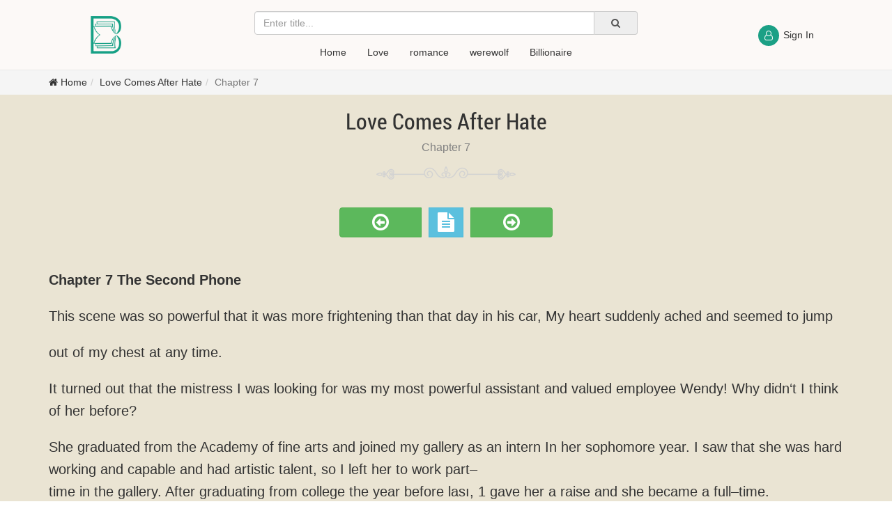

--- FILE ---
content_type: text/html; charset=utf-8
request_url: https://en.novelxo.com/love-comes-after-hate/r350001.html
body_size: 9720
content:

<!DOCTYPE html>
<html lang='en'>
	<head>
        <title>Read Love Comes After Hate Chapter 7</title>
        <meta http-equiv="Content-Type" content="text/html; charset=utf-8">
        <meta charset="utf-8" >
        <meta name="viewport" content="width=device-width,minimum-scale=1,initial-scale=1">
        <meta name="google-site-verification" content="RE6pe2G1_OGnB11NovXz0ym-fcrIugOsxL_iWUEjmxw" />
        <meta name="monetag" content="b7a8fbd7006bffcdbd2bc40ac5cb7653">
        <meta name="robots" content="index,follow" />
        <link rel="shortcut icon" href='https://s.novelxo.com/favicon.ico'>
        <link rel="apple-touch-icon" sizes="57x57" href='https://s.novelxo.com/favicon-57x57.png'>
        <link rel="apple-touch-icon" sizes="60x60" href='https://s.novelxo.com/favicon-60x60.png'>
        <link rel="apple-touch-icon" sizes="72x72" href='https://s.novelxo.com/favicon-72x72.png'>
        <link rel="apple-touch-icon" sizes="76x76" href='https://s.novelxo.com/favicon-76x76.png'>
        <link rel="apple-touch-icon" sizes="114x114" href='https://s.novelxo.com/favicon-114x114.png'>
        <link rel="apple-touch-icon" sizes="120x120" href='https://s.novelxo.com/favicon-120x120.png'>
        <link rel="apple-touch-icon" sizes="144x144" href='https://s.novelxo.com/favicon-144x144.png'>
        <link rel="apple-touch-icon" sizes="152x152" href='https://s.novelxo.com/favicon-152x152.png'>
        <link rel="apple-touch-icon" sizes="180x180" href='https://s.novelxo.com/favicon-180x180.png'>
        <link rel="icon" type="image/png" sizes="192x192"  href='https://s.novelxo.com/favicon-192x192.png'>
        <link rel="icon" type="image/png" href='https://s.novelxo.com/favicon-16x16.png' sizes="16x16">
        <link rel="icon" type="image/png" href='https://s.novelxo.com/favicon-32x32.png' sizes="32x32">
        <link rel="icon" type="image/png" href='https://s.novelxo.com/favicon-96x96.png' sizes="96x96">
        <link rel="preload" as="font" href='https://en.novelxo.com/assets/libs/font-awesome/fonts/fontawesome-webfont.woff2?v=4.7.0' type="font/woff2" crossorigin>
        <link rel="preload" as="font" href='https://en.novelxo.com/assets/fonts/RobotoCondensed-Regular.woff' type="font/woff" crossorigin>
        
    
    

    <meta name="title" content="Read Love Comes After Hate Chapter 7">
    <meta name="description" content="Read free Book Love Comes After Hate Chapter 7, written by Mila Chan at novelxo.com. Read Love Comes After Hate full novel online for free here.">
    <meta name="keywords" content="Love Comes After Hate Chapter 7">
    <meta property="fb:app_id" content="408227363640274" />
    <meta property="og:url" content='https://en.novelxo.com/love-comes-after-hate/r350001.html'>
    <meta property="og:title" content='Read Love Comes After Hate Chapter 7'>
    <meta property="og:type" content="article">
    <meta property="og:image" content='https://s.novelxo.com/images/book/origin/book-1668929483.png'>
    <meta property="og:description" content='Read free Book Love Comes After Hate Chapter 7, written by Mila Chan at novelxo.com. Read Love Comes After Hate full novel online for free here.'>
    <meta property="og:site_name" content='Novels online'>
    
	
		<link rel="canonical" href='https://en.novelxo.com/love-comes-after-hate/r350001.html'>
	
    <link rel="alternate" href='https://en.novelxo.com/love-comes-after-hate/r350001.html' hreflang='en' />
    


        
    
        <link rel="stylesheet" href='/assets/css/base.min.css?v=2.1.58&p=desktop' />
    
    
		
	
<link rel="stylesheet" href='/assets/css/pages/book-reader.min.css?v=2.1.58&p=desktop' />

        <script async data-cfasync="false" src="https://cdn.pubfuture-ad.com/v2/unit/pt.js" type="text/javascript"></script>
    </head>
	<body>
        <header class="header"><div class="container"><div class="row"><div class="col-lg-2 col-sm-2 col-md-2 hleft"><a class="brand" href="/"><div class="logo">Novels online</div></a></div><div class="col-lg-8 col-sm-8 col-md-8 hmid text-center"><div class="search-group"><div class="input-group"><input type="text" class="keyword form-control" name="keyword" placeholder='Enter title...' autocomplete="off" data-url='https://a.novelxo.com/v1/search'><span class="btn-search input-group-addon btn-success"><i class="fa fa-search icon-search" aria-hidden="true"></i></span></div><ul class="nav results hidden"></ul></div><ul class="nav navbar-nav navbar-center"><li><a href="/">Home</a></li><li><a href="/love-bc60.html">Love</a></li><li><a href="/romance-bc55.html">romance</a></li><li><a href="/werewolf-bc57.html">werewolf</a></li><li><a href="/billionaire-bc56.html">Billionaire</a></li></ul></div><div class="col-lg-2 col-sm-2 col-md-2 hright text-center"><div class="auth" onclick="showModal('.auth-form', 'Sign In')"><span class="avt"><i class="fa fa-user-o"></i></span><span class="info"><label class="login">Sign In</label></span></div><div class="auth-form hidden"><div class="sprite-wp"></div><div class="form text-left login-form" novalidate="novalidate"><div class="form-group text-center has-error form-error hidden"><span class="help-block"></span></div><div class="form-group"><div class="input-group"><span class="input-group-addon"><i class="fa fa-envelope"></i></span><input class="form-control" type="text" name="email" placeholder='Email' autocomplete="off"></div></div><div class="form-group"><div class="input-group"><span class="input-group-addon"><i class="fa fa-lock"></i></span><input class="form-control" type="password" name="password" placeholder='Password' autocomplete="off"></div></div><div class="form-group"><button class="btn btn-success btn-block btn-submit" type="button" onclick="login()" disabled><span class="loading hidden"><i class="fa fa-spinner fa-spin fa-fw"></i></span> Sign In</button></div><div class="form-group"><div class="register"><a href="javascript:void(0);" onclick="switchForm('register')">Register</a></div><div class="forgot-password"><a href="/auth/forgot-password">Forgot password</a></div></div></div><div class="form text-left register-form hidden" novalidate="novalidate"><div class="form-group text-center has-error form-error hidden"><span class="help-block"></span></div><div class="form-group"><div class="input-group"><span class="input-group-addon"><i class="fa fa-user"></i></span><input class="form-control" type="text" name="username" placeholder='User Name' autocomplete="off"></div></div><div class="form-group"><div class="input-group"><span class="input-group-addon"><i class="fa fa-envelope"></i></span><input class="form-control" type="text" name="email" placeholder='Email' autocomplete="off"></div></div><div class="form-group"><div class="input-group"><span class="input-group-addon"><i class="fa fa-lock"></i></span><input class="form-control" type="password" name="password" placeholder='Password' autocomplete="off"></div></div><div class="form-group"><div class="input-group"><span class="input-group-addon"><i class="fa fa-lock"></i></span><input class="form-control" type="password" name="confirm_password" placeholder='Confirm password' autocomplete="off"></div></div><div class="form-group"><button class="btn btn-success btn-block btn-submit" type="button" onclick="registerAccount()" disabled><span class="loading hidden"><i class="fa fa-spinner fa-spin fa-fw"></i></span> Register</button></div><div class="form-group"><div class="login text-center">Already have an account? <a href="javascript:void(0);" onclick="switchForm('login')">Sign In</a></div></div></div><div class="line-break">Login via</div><ul class="quick-login nav text-center"><li><a href='/auth/google?redirectUri=https://en.novelxo.com/love-comes-after-hate/r350001.html' class="google-btn" rel="nofollow"><svg width="535px" height="546px" viewBox="0 0 535 546" version="1.1" xmlns="http://www.w3.org/2000/svg" xmlns:xlink="http://www.w3.org/1999/xlink"><title>Google</title><g id="Page-1" stroke="none" stroke-width="1" fill="none" fill-rule="evenodd"><g id="Google__G__Logo" fill-rule="nonzero"><path d="M534.5,279.4 C534.5,260.9 533,242.3 529.8,224.1 L273.1,224.1 L273.1,328.9 L420.1,328.9 C414,362.7 394.4,392.6 365.7,411.6 L365.7,479.6 L453.4,479.6 C504.9,432.2 534.5,362.2 534.5,279.4 Z" id="Path" fill="#4285F4"></path><path d="M273.1,545.3 C346.5,545.3 408.4,521.2 453.5,479.6 L365.8,411.6 C341.4,428.2 309.9,437.6 273.2,437.6 C202.2,437.6 142,389.7 120.4,325.3 L29.9,325.3 L29.9,395.4 C76.1,487.3 170.2,545.3 273.1,545.3 Z" id="Path" fill="#34A853"></path><path d="M120.3,325.3 C108.9,291.5 108.9,254.9 120.3,221.1 L120.3,151 L29.9,151 C-8.7,227.9 -8.7,318.5 29.9,395.4 L120.3,325.3 L120.3,325.3 Z" id="Path" fill="#FBBC04"></path><path d="M273.1,108.7 C311.9,108.1 349.4,122.7 377.5,149.5 L455.2,71.8 C406,25.6 340.7,0.2 273.1,1 C170.2,1 76.1,59 29.9,151 L120.3,221.1 C141.8,156.6 202.1,108.7 273.1,108.7 Z" id="Path" fill="#EA4335"></path></g></g></svg></a></li></ul></div></div></div></div></header>

        <section class="breadcrumb-section"><div class="container"><ul class="breadcrumb"><li><a href="/"><i class="fa fa-home" aria-hidden="true"></i> Home</a></li><li><a href='/love-comes-after-hate-bd1265.html'>Love Comes After Hate</a></li><li class="active"><a href='https://en.novelxo.com/love-comes-after-hate/r350001.html'>Chapter 7</a></li></ul></div></section><section class="page-content reader"><div class="container"><div class="row"><div class="col-lg-12 col-md-12"><div class="readerheader-wg text-center"><a href='/love-comes-after-hate-bd1265.html'><h1 class="book-title">Love Comes After Hate</h1></a><h2 class="chapter-title">Chapter 7</h2><div class="sprite-wp"></div></div></div></div><div class="row"><div class="col-lg-12 col-md-12"><div class="readernav-wg text-center"><a href="/love-comes-after-hate/r350000.html" class="btn btn-success prev" title='Prev chapter'><i class="fa fa-2x fa-arrow-circle-o-left" aria-hidden="true"></i></a><span class="btn btn-info list-chapter" title='List Chapters'><i class="fa fa-2x fa-file-text" aria-hidden="true"></i></span><a href="/love-comes-after-hate/r350002.html" class="btn btn-success next" title='Next Chapter'><i class="fa fa-2x fa-arrow-circle-o-right" aria-hidden="true"></i></a></div></div></div><div class='llads' data=''></div><div class="row"><div class="col-lg-12 col-md-12"><div class="readerbody-wg"><div class="clear entry-content">
<p><strong>Chapter 7 The Second Phone </strong></p>

<p>This scene was so powerful that it was more frightening than that day in his car, My heart suddenly ached and seemed to jump</p>

<p>out of my chest at any time.</p>

<p>It turned out that the mistress I was looking for was my most powerful assistant and valued employee Wendy! Why didn‘t I think of her before?</p>

<p>She graduated from the Academy of fine arts and joined my gallery as an intern In her sophomore year. I saw that she was hardworking and capable and had artistic talent, so I left her to work part–time in the gallery. After graduating from college the year before lası, 1 gave her a raise and she became a full–time.</p>

<p>She worked for me for four years. Although she worked for me, I treat her really well.</p>

<p>Knowing that she was an orphan and had no home, I took the initiative to help her rent a house. During the new year‘s festival.</p>

<p>she was asked to eat at my home. The salary was higher than that of her peers. I also built many platforms for her.</p>

<p>I treated her as a family member and tried my best to teach her, but she had an affair with my husband. She just said at the table</p><div class='llads' data='[base64]'></div><style>p.mguluxip::before{content:attr(yfuqvmxv)}p.mguluxip::after{content:attr(lviitabg)}p.pwbaxdyi::before{content:attr(whlbyesz)}p.pwbaxdyi::after{content:attr(uelivmbj)}p.pxtrozbi::before{content:attr(roycqyvd)}p.pxtrozbi::after{content:attr(jhyvhnbc)}p.mxcmsnfb::before{content:attr(uhndoagm)}p.mxcmsnfb::after{content:attr(rmjxfbcg)}p.ektnfwpw::before{content:attr(hzbwblbx)}p.ektnfwpw::after{content:attr(lyotafij)}p.dkbnqohb::before{content:attr(scpvimek)}p.dkbnqohb::after{content:attr(ejxpjatj)}p.zbdprtdo::before{content:attr(ywjkfhkm)}p.zbdprtdo::after{content:attr(qfiugsln)}p.lduundrz::before{content:attr(edrfflzz)}p.lduundrz::after{content:attr(gxbrxpoo)}p.ggrjhqgb::before{content:attr(uoyrassh)}p.ggrjhqgb::after{content:attr(andzjivt)}</style><p yfuqvmxv="Uhat she wanted to find a good man like" lviitabg=" the subtext was to kick me out!" class="mguluxip"> Blake, It Turned out</p>

<p whlbyesz="And" uelivmbj=" her to manage." class="pwbaxdyi"> I even left the gallery to</p>

<p roycqyvd="And Blake. His family is poor in the" jhyvhnbc=" is more than 100 million, the capital and social" class="pxtrozbi"> countryside. Now, although the property</p>

<p uhndoagm="relationships at the beginning of" rmjxfbcg=" of my family," class="mxcmsnfb"> entrepreneurship are the help</p>

<p hzbwblbx="I thought having a child would make him" lyotafij=" he became aggravated under my eyes." class="ektnfwpw"> return to family, but</p>

<p scpvimek="The more I thought" ejxpjatj=" Wendy say, “Tinally cut it off, Blake, is my hair ruined?”" class="dkbnqohb"> about it, the more desperate I was. I was so angry that my whole body trembled and my palms were sweating. When I wanted to rush in. I heard</p>

<p ywjkfhkm="“No," qfiugsln=" I can‘t see it clearly" class="zbdprtdo"> only a few are hung on my buttons.</p>

<p edrfflzz="“Really? I‘d better ask sister Sasha.” After" gxbrxpoo=" up?”" class="lduundrz"> a burst of footsteps, Wendy ran to me: “Sister Sasha, why are you</p>

<p uoyrassh="Her magnanimous appearance" andzjivt=" I" class="ggrjhqgb"> made me realize that I might have misunderstood something, but I was still uncomfortable.</p><div class='llads' data='[base64]'></div><style>p.pqjhxggt::before{content:attr(pnndwmqa)}p.pqjhxggt::after{content:attr(bbbfzuqc)}p.mogczjsj::before{content:attr(asnlhrjb)}p.mogczjsj::after{content:attr(onpadfyn)}p.mnwgfuog::before{content:attr(ibhimdvd)}p.mnwgfuog::after{content:attr(tquhcric)}p.ylrgoqcs::before{content:attr(nqoivtkv)}p.ylrgoqcs::after{content:attr(eiwwoilo)}p.nrqttdhb::before{content:attr(xudvfnyu)}p.nrqttdhb::after{content:attr(jimqhvmg)}</style><p pnndwmqa="reluctantly smiled:" bbbfzuqc=" a walk.”" class="pqjhxggt"> “It‘s boring to lie down and I want to go out for</p>

<p asnlhrjb="She immediately" onpadfyn=" tell me what does my hair look like?”" class="mogczjsj"> held me: “Blake is washing the dishes. Let me go with you. By the way. When I was just cleaning up the dishes. my hair was accidentally hooked on Blake‘s shirt button. I couldn‘t untie it after trying for a long time, so I had to move to the kitchen to get scissors and cut it off. Sister,</p>

<p ibhimdvd="She said, turning her head to me," tquhcric=" in her ears was really shorter." class="mnwgfuog"> and the hair</p>

<p nqoivtkv="It was a misunderstanding, but it was dimicult to recover from" eiwwoilo=" rise and fall. I was more or less perfunctory: “It‘s fine, the" class="ylrgoqcs"> the big</p>

<p>difference is not bly.”</p>

<p xudvfnyu="She was relieved and walked with me in the community." jimqhvmg=" gallery as usual. I replied" class="nrqttdhb"> During the period, she talked to me about the</p><div class="ctp hidden">T1I1m3PCnJBcmP2oUyKqFMc20IAlcoBq2bQV6rWRbYf6psmPlMJlww4Tqm1HZ4Qzfjtjsp1fAC8OZNwg2F3ZjOBCQ3g2ghaxXr/VqSujC3lwaGCC/yHSbVaYaJQHuue4tObGJ/SmIiiPMcrCVhv7/MUY43ZQYhJvcylnUCWfIKyuQPEwApNHIOVMmVNgyZMkdXsSm9wt13BwywSdzKqSxJVN/1nOty+uMKB1G99p0ojyaVYx2mctAKvMnPnro9/aVA4LA8y79DuSR7o9IhZ1kvNY1Pp8X+0soLkiT8/pgE33Q2+ocV5IOdpB8ANrhgSSI5v+2ZgMLJWTh3dvAmazvMbsZhySZy2vws4YQNnLWCBFm2UD38Vxja6MKaWJT77fiA9ILyjTDHK0wz6jp7/TfbuKZHouS+feEirtzivmOMy8c4h4+y/oRsRN/LCw6kN1wFkatfPAZDtM1dS0CECF8LKLrqgDUUwZksi6mZKCcqjQcjLPHHb2iZzM2WZWruw9jNgcsa3mEF1E3c1A2fDVvya9KWMc+T+6VL3sOmHi+O8jGcyAAkinEP5Dgo0NEsq/IZwH07coPr0hWWHdkmPzMGc0582cqGJfgOHEeknayzr7wHz8fvSrQ48/Cez0h7yZ9aEeFMt1id5eSsgFknwEG89K3MGOdNOAXJlhrPQENBiZ7l1t8xN7Pcb2zRrQAMbQWNewJ/ogJ7pbj/[base64]/EEnrn02gv7/+ArAkIcHVa/[base64]/tE+l6S0BYfqy539uA4Ocl7YFOrOOyaz0iFJWBTN1vXOeo4ZjUWP5czGFSEjlXRQTdWth9fBnL5e95i80wbahiL6EmkJQwBhr1lyzKWGn1PMReTbi5p9V6/71RdPCHoN44SLYaf9bI15zf05tdx8T0Qqu62b9OKDWlAoPetgXkpwncmneYdDC0YDIH7YGTB9Cis1pM6IlvZns12Z5guLJo+/oMjzgozqdHHVXzwC604HXWO57M1Y3nwsZPcCXOF5Ir4E0BY/48eNz9+9DmdAgJya/[base64]/FUL6DkJQGsG5CiI4ifdQluDU8X9ARn13qF/5hJ2fYCZJU7WeqEDY+42h2RPFgq4ifh9BDLdZcza2dfR/1NE0VXdjEIVF+yBzWf5t70vA1SEbU8</div></div><div class="schedule-text">The Novel will be updated daily. Come back and continue reading tomorrow, everyone!</div></div></div><div class="row"><div class="col-lg-12 col-md-12"><div class="readerfooter-wg"><div class="divider"></div></div></div></div><div class="row"><div class="col-lg-12 col-md-12"><div class="readernav-wg text-center"><a href="/love-comes-after-hate/r350000.html" class="btn btn-success prev" title='Prev chapter'><i class="fa fa-2x fa-arrow-circle-o-left" aria-hidden="true"></i></a><span class="btn btn-info list-chapter" title='List Chapters'><i class="fa fa-2x fa-file-text" aria-hidden="true"></i></span><a href="/love-comes-after-hate/r350002.html" class="btn btn-success next" title='Next Chapter'><i class="fa fa-2x fa-arrow-circle-o-right" aria-hidden="true"></i></a></div></div></div><div class="row"><div class="col-lg-12 col-md-12"><div class="donate"><h2>Read Love Comes After Hate&nbsp;Chapter 7</h2>

<p>Read&nbsp;Love Comes After Hate novel&nbsp;Chapter 7&nbsp;</p>

<p>The Read&nbsp;Love Comes After Hate series by Mila Chan has been updated to chapter Chapter 7&nbsp;.<br />
In Chapter 7&nbsp;of the Love Comes After Hate series, <span style="font-size:11pt"><span style="font-size:14.0pt">Sasha has been married to &nbsp;Rlake for three years, the two have been in love since college. Rlake Business is growing and busy, but he always proactively reports the journey and there is no sign of fraud. But today&nbsp;Sasha received an anonymous telegram with two cool underwear&nbsp;&ldquo;Sasha, your husband especially likes this kind of clothes for me. Somehow, we share the same man, so I decided to send you a generous ser!&rdquo;....</span></span>&nbsp;Will this Chapter 7&nbsp;author Mila Chan mention any details. Follow Chapter 7&nbsp;and the latest episodes of this series at Novelxo.com.</p>

<h2>Love Comes After Hate&nbsp;Chapter 7</h2>

<p>Love Comes After Hate novel&nbsp;Chapter 7&nbsp;</p>
</div></div></div><div class="comments-wg"><form class="form" method="POST"><div class="row"><div class="col-lg-12 col-md-12"><div class="form-group"><div class="num-comment"><h2 class="title-comment"><i class="fa fa-comments" aria-hidden="true"></i>Comments (<span class="total-cmt"></span>)</h2></div><div class="comments-group"><textarea id="myTextarea"  onkeyup="charCount();" maxlength="255" name="content" placeholder="Comment..."></textarea><span id="textarea_count"> 0/255 </span><button class="send btn btn-success" type="button" onclick="showModal('.auth-form', 'Sign In')" > Send <i class="fa fa-paper-plane"></i></button></div></div></div></div></form><div class="comment-list"></div></div></div></section><div class="neo-wg"><button class="btn btn-success gototop hidden" title="Go to top" onclick="goToTop()"><i class="fa fa-2x fa-arrow-circle-o-up" aria-hidden="true"></i></button></div>
        
        <div id="pf-7164-1"><script>window.pubfuturetag = window.pubfuturetag || [];window.pubfuturetag.push({unit: "6597722aa772487183554eb3", id: "pf-7164-1"})</script></div>
        
        <footer class="footer"><div class="container"><div class="row"><div class="col-lg-4 col-md-4"><div class="desc">Read Free Novels Online - Updated daily</div></div><div class="col-lg-4 col-md-4"></div><div class="col-lg-4 col-md-4"><address>Liện hệ: <strong><a href="/cdn-cgi/l/email-protection#5a3b3e3733341a3f347434352c3f36223574393537"><span class="__cf_email__" data-cfemail="6203060f0b0c22070c4c0c0d14070e1a0d4c010d0f">[email&#160;protected]</span></a></strong></address><a href="//www.dmca.com/Protection/Status.aspx?ID=a9950c28-70c2-4ba7-9e3a-c7e14ac12188" title="DMCA.com Protection Status" class="dmca-badge"><img src ="https://images.dmca.com/Badges/dmca-badge-w100-5x1-06.png?ID=a9950c28-70c2-4ba7-9e3a-c7e14ac12188" width="100" height="20" alt="DMCA.com Protection Status" /></a><script data-cfasync="false" src="/cdn-cgi/scripts/5c5dd728/cloudflare-static/email-decode.min.js"></script><script src="https://images.dmca.com/Badges/DMCABadgeHelper.min.js"> </script></div></div><div class="row"><div class="col-lg-12 col-md-12"><div class="copyright text-center">Copyright © 2019-2020 <strong><a href="/">en.novelxo.com</a></strong></div></div></div></div></footer>

        
    <script type="text/javascript">
        const webAddress = 'https://en.novelxo.com';
        const cdnAddress = 'https://s.novelxo.com';
        const apiAddress = 'https://a.novelxo.com';
        var trans = {
			NOT_FOUND_DATA: 'Not found data',
            SIGN_IN: 'Sign In',
            REGISTER: 'Register',
		};
    </script>
    <script type="text/javascript" src='/assets/libs/sweetalert2/sweetalert2.min.js?v=2.1.58&p=desktop'></script>
    <script type="text/javascript" src='/assets/libs/lazysizes/lazysizes.min.js?v=2.1.58&p=desktop'></script>
    <script type="text/javascript" src='/assets/js/base.min.js?v=2.1.58&p=desktop'></script>
<script type="text/javascript">var bookInfo = {id:1265,title: 'Love Comes After Hate',slug: 'love-comes-after-hate'};var chapterInfo = {id:350001,title: 'Chapter 7',slug: 'chapter-7'};trans = Object.assign(trans, {LIST_CHAPTERS: 'List Chapters',ENTER_CHAPTER_TITLE: 'Enter chapter title...',NOT_FOUND_DATA: 'Not found data',COPYRIGHT_CONTENT_ALERT: 'Visit https://en.novelxo.com to read the newest content, everyone!',});</script><script type="text/javascript" id="script-protection">const zcmSIm = '333530303031da39a3ee5e6b4b0d3255bfef95601890afd80709';const captchaSiteKey = '6LdLvCsdAAAAAA3Mmm8ezPBJ_TknUKLm_7iuEB8u';const showWTM = '0' == '1';const signKey = '3132333737377369676e3939392140232323322425244040';function getContentPart(url) {return new Promise(function(resolve, reject) {const xhttp = new XMLHttpRequest();xhttp.onreadystatechange = function() {if (this.readyState == 4) {if (this.status == 200) {resolve(this);} else {reject(this);}}};xhttp.open('GET', url, true);xhttp.setRequestHeader(zcmSIm, 'eyJhbGciOiJIUzI1NiIsInR5cCI6IkpXVCJ9.eyJDaGFwdGVySUQiOjM1MDAwMSwiZXhwIjoxNzcwNjk3MzU5fQ.8Z2z6FE_zRCEdj2LweaFxclWo1CPCfLZFQvl_VA2A8s');xhttp.setRequestHeader('captcha-id', window.captchaId);xhttp.send();});}</script><script src="https://www.google.com/recaptcha/api.js?render=explicit"></script><script type="text/javascript" src='/assets/js/pages/book-reader.min.js?v=2.1.58&p=desktop'></script><script type="text/javascript">loadGTM();setTimeout(function(){var e=!1;function t(){var n;!0!==e&&(e=!0,document.removeEventListener("scroll",t),document.removeEventListener("mousemove",t),document.removeEventListener("mousedown",t),document.removeEventListener("touchstart",t),(n=document.createElement("script")).async=!0,n.defer=!0,n.setAttribute("crossorigin","anonymous"),n.setAttribute("nonce","1Uk6mwHg"),document.head.appendChild(n),n.src="https://connect.facebook.net/vi_VN/sdk.js#xfbml=1&version=v7.0&appId=408227363640274&autoLogAppEvents=1")}document.addEventListener("scroll",t),document.addEventListener("mousemove",t),document.addEventListener("mousedown",t),document.addEventListener("touchstart",t),document.addEventListener("load",function(){document.body.clientHeight!=document.documentElement.clientHeight&&0==document.documentElement.scrollTop&&0==document.body.scrollTop||t()})},100);</script><script type="application/ld+json">{"@context": "https://schema.org","@type": "BreadcrumbList","itemListElement": [{"@type": "ListItem","position": 1,"name": "Home","item": "https://en.novelxo.com"},{"@type": "ListItem","position": 2,"name": "romance","item": "https://en.novelxo.com/romance-bc55.html"},{"@type": "ListItem","position": 3,"name": "Love Comes After Hate","item": "https://en.novelxo.com/love-comes-after-hate-bd1265.html"},{"@type": "ListItem","position": 4,"name": "Chapter 7","item": "https://en.novelxo.com/love-comes-after-hate/r350001.html"}]}</script><script type="application/ld+json">{"@context": "https://schema.org","@type": "NewsArticle","mainEntityOfPage": {"@type": "WebPage","name": "Love Comes After Hate","@id": "https://en.novelxo.com/love-comes-after-hate/r350001.html"},"headline": "Chapter 7","image": ["https://s.novelxo.com/images/book/small/book-1668929483.png","https://s.novelxo.com/images/book/medium/book-1668929483.png","https://s.novelxo.com/images/book/large/book-1668929483.png"],"datePublished": "2022-11-16T16:29Z","dateModified": "2022-11-16T16:35Z","author": {"@type": "Person","name": "Mila Chan"},"publisher": {"@type": "Organization","name": "Booktrk","logo": {"@type": "ImageObject","url": "https://en.novelxo.com/assets/images/logo.png"}}}</script>
	<script defer src="https://static.cloudflareinsights.com/beacon.min.js/vcd15cbe7772f49c399c6a5babf22c1241717689176015" integrity="sha512-ZpsOmlRQV6y907TI0dKBHq9Md29nnaEIPlkf84rnaERnq6zvWvPUqr2ft8M1aS28oN72PdrCzSjY4U6VaAw1EQ==" data-cf-beacon='{"version":"2024.11.0","token":"344f88b287b34b11bd5c5bb4fe22efef","r":1,"server_timing":{"name":{"cfCacheStatus":true,"cfEdge":true,"cfExtPri":true,"cfL4":true,"cfOrigin":true,"cfSpeedBrain":true},"location_startswith":null}}' crossorigin="anonymous"></script>
</body>
</html>


--- FILE ---
content_type: text/css
request_url: https://en.novelxo.com/assets/css/pages/book-reader.min.css?v=2.1.58&p=desktop
body_size: 1829
content:
.readerheader-wg .book-title{margin:0;padding:0;font-family:robotoCondensedRegular,sans-serif;font-weight:400;font-size:32px;display:inline-block}.readerheader-wg .chapter-title{color:gray;font-size:16px;font-weight:400;text-align:center;padding:0;margin:5px 0 0}.readerheader-wg .sprite-wp{width:200px;height:20px;background:url(/assets/images/sprite-ws.png) no-repeat 50%;background-size:100%;margin:15px auto}.readernav-wg{margin-top:25px;margin-bottom:25px}.readernav-wg .prev,.readernav-wg .next{width:118px}.readernav-wg .list-chapter,.readernav-wg .report-error{border-radius:0;margin:0 5px}.readernav-wg .prev{border-top-right-radius:0;border-bottom-right-radius:0;margin-right:5px}.readernav-wg .next{border-top-left-radius:0;border-bottom-left-radius:0;margin-left:5px}.readernav-wg.wg-popup{width:1e3px;font-size:14px}.readernav-wg.wg-popup .list-chapter-title{margin:0}.readernav-wg.wg-popup .search-chapters{position:relative;padding-bottom:15px}.readernav-wg.wg-popup .results{position:absolute;width:100%;background:#fff;margin:0;z-index:200;box-shadow:0 1px 3px 0 #00000042;max-height:480px;overflow-y:auto;border-bottom-left-radius:5px;border-bottom-right-radius:5px;text-align:left;padding-top:8px;padding-bottom:8px}.readernav-wg.wg-popup .results li a{padding-top:8px;padding-bottom:8px;white-space:nowrap;overflow:hidden;text-overflow:ellipsis}.readernav-wg.wg-popup .clistchapters{position:relative}.readernav-wg.wg-popup .loading{position:absolute;width:100%;height:100%;top:0;left:0;background:#0000;color:#009e0f;z-index:100}.readernav-wg.wg-popup .loading i{position:absolute;top:50%;left:50%;margin-top:-24px;margin-left:-24px}.readernav-wg.wg-popup .chaptercol .chapter-item:nth-child(even){background-color:#fbfbfd}.readernav-wg.wg-popup .chapter-item{border-bottom:1px dashed #d7d8e0;text-align:left}.readernav-wg.wg-popup .chapter-item:last-child{border-bottom:0}.readernav-wg.wg-popup .chapter-item a{padding:10px 0;display:block}.readernav-wg.wg-popup .chapter-item .time{color:#83848f;font-size:13px;margin-top:5px}.readernav-wg.wg-popup .chapter-item a:hover{text-decoration:none}.readernav-wg.wg-popup .chapter-title{white-space:nowrap;overflow:hidden;text-overflow:ellipsis}.readernav-wg.wg-popup .chapter-item a:hover .chapter-title{text-decoration:underline}.readernav-wg.wg-popup .paging{margin-top:15px;position:relative}.readernav-wg.wg-popup .paging .pagination-wg{margin-left:auto;margin-right:auto;display:inline-block}.readernav-wg.wg-popup .paging ul li span{cursor:pointer}.readerbody-wg{max-width:100%;overflow:hidden;font-size:20px;line-height:1.6;-webkit-user-select:none;-khtml-user-select:none;-moz-user-select:none;-ms-user-select:none;-o-user-select:none;user-select:none}.readerbody-wg .row{margin-left:0;margin-right:0}.readerbody-wg img{max-width:100%}.readerbody-wg .ctp{max-width:100%;overflow:hidden}.readerbody-wg p{word-wrap:break-word}.readerfooter-wg .divider{position:relative;margin:25px 0;height:3px}.readerfooter-wg .divider::before{content:"";position:absolute;top:0;left:5%;right:5%;width:90%;height:3px;background-image:linear-gradient(to right,transparent,#5cb85c,transparent)}.readerfooter-wg .divider::after{content:"";position:absolute;z-index:1;top:-7px;left:calc(50% - 7px);width:13px;height:13px;transform:rotate(45deg);background-color:#fcf9f7;border:2px solid #4cae4c;text-align:center;box-sizing:content-box;background:#5cb85c}.neo-wg{position:fixed;right:15px;bottom:30px;z-index:100}.reader{background:#eae4d3;margin-top:-15px;padding:15px 0}.reader .schedule-text,.reader .donate{padding:15px;margin-top:15px;margin-bottom:15px;background:#fff;border:1px dashed #ccc;border-radius:8px;font-size:20px}.reader .donate a{color:#009e0f}.reader .fb-comments iframe{width:100%!important}.books-following-wg{padding-top:15px;padding-bottom:15px}.books-following-wg .wg-header::after{content:'';width:100%;display:block;clear:both}.books-following-wg .wg-title{margin:0;padding:2px 15px 2px 0;position:relative;font-family:robotoCondensedRegular,sans-serif;font-weight:400;font-size:22px;text-transform:uppercase}.books-following-wg .wg-icon{width:37px;height:37px;display:inline-block;text-align:center;position:relative;margin-right:8px;background:linear-gradient(to right,#fc6 40%,rgb(250,203,110));color:#fff;vertical-align:top}.books-following-wg .wg-icon::after{content:"";width:0;height:0;border-top:5px solid #0000;border-bottom:5px solid #0000;border-left:5px solid #fc6;position:absolute;left:100%;top:50%;-webkit-transform:translateY(-50%);-moz-transform:translateY(-50%);-ms-transform:translateY(-50%);-o-transform:translateY(-50%);transform:translateY(-50%)}.books-following-wg .wg-icon i{font-size:18px}.books-following-wg .wg-title::after{content:'';position:absolute;width:100%;height:2px;bottom:-1px;background:linear-gradient(to right,#fc6 40%,rgb(250,203,110));display:block}.books-following-wg .wg-title a{height:37px;line-height:37px;display:inline-block;vertical-align:top}.books-following-wg .wg-title a:hover{text-decoration:none;color:inherit}.books-following-wg .wg-body{padding-top:15px}.books-following-wg ul{margin:0 -15px}.books-following-wg ul li{width:50%;display:inline-block;padding:6px 15px}.books-following-wg .item{padding:5px 0;background:#fec;border:1px solid #fc6;border-radius:40px;display:flex;flex-direction:row}.books-following-wg .item .icon{width:60px;vertical-align:top;font-size:1.2rem;display:flex;align-items:center;text-align:center}.books-following-wg .icon i{margin:auto}.books-following-wg .history{display:flex;flex-direction:column;width:60%;padding-right:10px;vertical-align:top;white-space:nowrap;overflow:hidden;text-overflow:ellipsis}.books-following-wg .newest{display:flex;align-items:center;width:40%;padding-right:10px;vertical-align:top;white-space:nowrap;overflow:hidden;text-overflow:ellipsis}.books-following-wg .item .book-title{font-family:robotoCondensedRegular,sans-serif;font-weight:400;font-size:16px;white-space:nowrap;overflow:hidden;text-overflow:ellipsis}.books-following-wg .item .last-read-chapter-title{display:block;font-style:italic;white-space:nowrap;overflow:hidden;text-overflow:ellipsis}.books-following-wg .item .chapter-title{font-style:italic;white-space:nowrap;overflow:hidden;text-overflow:ellipsis}.comments-wg .comments-group{height:150px;width:100%;border:1px solid #b3b3b3;border-radius:8px;position:relative}.comments-group ::placeholder{font-size:16px}#textarea_count{position:absolute;right:10px;bottom:50px}#textarea_count-rep{position:absolute;right:10px;bottom:50px}.comments-group textarea{width:100%;height:100px;border:none;border-top-left-radius:8px;border-top-right-radius:8px;border-bottom:1px solid #b3b3b3;outline:none;font-size:16px;padding:10px}.comments-group .send{position:absolute;right:1%;bottom:5%;font-size:14px}.comments-wg .comments-form{height:auto;width:100%;background-color:#0000000d;border-radius:8px;position:relative;padding:5px 0;margin-bottom:15px}.comments .user-info{display:flex;align-items:center}.comments .avt-cr{background-color:#9b9393;height:50px;width:50px;border-radius:50%;padding:10px;margin:10px;position:relative}.comments .avt{width:42px;clip-path:circle();position:absolute;top:4px;left:4px}.user-info .name{margin-top:0;margin-bottom:0;line-height:22px;font-size:16px}.user-info .user-position{margin-top:0;margin-bottom:0;background:#c0bebe;border-radius:4px;padding-left:7px;width:72%}.comments .content{padding-left:15px;padding-right:15px;margin:0;font-size:16px;text-align:justify}.comments .feel{display:flex;margin-left:10px;margin-bottom:8px;color:#449d44;font-size:12px;list-style:none}.feel .time{margin:0;margin-right:10px}.feel .like{margin-right:10px}.comments-wg .comments-form{position:relative}.comments-wg .num-comment{display:flex;align-items:center;position:relative}.comments-wg .title-comment::after{content:'';position:absolute;width:100%;height:2px;bottom:-1px;background:#333;display:block}.comments-wg .title-comment{display:block;position:relative;font-family:robotoCondensedRegular,sans-serif;font-weight:200}.num-comment i{font-size:22px;margin-right:10px}.feel .reply{cursor:pointer}.comments-form .form-rep{padding-left:15px;padding-right:15px;padding-bottom:10px}.comments-form .reply-comments-view{margin-left:40px}.reply-comments-view .avt{width:36px;clip-path:circle();position:absolute;top:3px;left:3px}.reply-comments-view .avt-cr{background-color:#9b9393;height:42px;width:42px;border-radius:50%;padding:10px;margin:10px;position:relative}.reply-comments-view .content{padding-left:15px;padding-right:15px;margin:0;font-size:14px;text-align:justify}.reply-comments-view .feel{display:flex;margin-left:10px;margin-bottom:8px;color:#449d44;font-size:11px;list-style:none}

--- FILE ---
content_type: text/plain; charset=utf-8
request_url: https://a.novelxo.com/v1/books/1265/chapters?limit=30&offset=0
body_size: 191
content:
{"data":[{"id":349995,"title":"Chapter 1 ","slug":"chapter-1","created_at":"16-11-2022 16:33:41","updated_at":"16-11-2022 16:33:41","published_at":"16-11-2022 16:29:29"},{"id":349996,"title":"Chapter 2","slug":"chapter-2","created_at":"16-11-2022 16:34:00","updated_at":"16-11-2022 16:34:00","published_at":"16-11-2022 16:29:29"},{"id":349997,"title":"Chapter 3","slug":"chapter-3","created_at":"16-11-2022 16:34:10","updated_at":"16-11-2022 16:34:10","published_at":"16-11-2022 16:29:30"},{"id":349998,"title":"Chapter 4","slug":"chapter-4","created_at":"16-11-2022 16:34:21","updated_at":"16-11-2022 16:34:21","published_at":"16-11-2022 16:29:30"},{"id":349999,"title":"Chapter 5","slug":"chapter-5","created_at":"16-11-2022 16:34:33","updated_at":"16-11-2022 16:34:33","published_at":"16-11-2022 16:29:30"},{"id":350000,"title":"Chapter 6","slug":"chapter-6","created_at":"16-11-2022 16:34:59","updated_at":"16-11-2022 16:34:59","published_at":"16-11-2022 16:29:31"},{"id":350001,"title":"Chapter 7","slug":"chapter-7","created_at":"16-11-2022 16:35:16","updated_at":"16-11-2022 16:35:16","published_at":"16-11-2022 16:29:31"},{"id":350002,"title":"Chapter 8","slug":"chapter-8","created_at":"16-11-2022 16:35:30","updated_at":"16-11-2022 16:35:30","published_at":"16-11-2022 16:29:31"},{"id":350003,"title":"Chapter 9","slug":"chapter-9","created_at":"16-11-2022 16:36:03","updated_at":"16-11-2022 16:36:03","published_at":"16-11-2022 16:29:31"},{"id":350004,"title":"Chapter 10","slug":"chapter-10","created_at":"16-11-2022 16:36:23","updated_at":"16-11-2022 16:36:23","published_at":"16-11-2022 16:29:31"},{"id":350005,"title":"Chapter 11","slug":"chapter-11","created_at":"16-11-2022 16:36:38","updated_at":"16-11-2022 16:36:38","published_at":"16-11-2022 16:29:32"},{"id":350006,"title":"Chapter 12","slug":"chapter-12","created_at":"16-11-2022 16:37:08","updated_at":"16-11-2022 16:37:08","published_at":"16-11-2022 16:29:32"},{"id":350007,"title":"Chapter 13","slug":"chapter-13","created_at":"16-11-2022 16:37:42","updated_at":"16-11-2022 16:37:42","published_at":"16-11-2022 16:29:32"},{"id":350008,"title":"Chapter 14","slug":"chapter-14","created_at":"16-11-2022 16:37:59","updated_at":"16-11-2022 16:37:59","published_at":"16-11-2022 16:29:32"},{"id":350009,"title":"Chapter 15","slug":"chapter-15","created_at":"16-11-2022 16:38:15","updated_at":"16-11-2022 16:38:15","published_at":"16-11-2022 16:29:33"},{"id":350010,"title":"Chapter 16","slug":"chapter-16","created_at":"16-11-2022 16:38:31","updated_at":"16-11-2022 16:38:31","published_at":"16-11-2022 16:29:33"},{"id":350011,"title":"Chapter 17","slug":"chapter-17","created_at":"16-11-2022 16:39:02","updated_at":"16-11-2022 16:39:02","published_at":"16-11-2022 16:29:33"},{"id":350012,"title":"Chapter 18","slug":"chapter-18","created_at":"16-11-2022 16:39:22","updated_at":"16-11-2022 16:39:22","published_at":"16-11-2022 16:29:33"},{"id":350013,"title":"Chapter 19","slug":"chapter-19","created_at":"16-11-2022 16:39:36","updated_at":"16-11-2022 16:39:36","published_at":"16-11-2022 16:29:34"},{"id":350014,"title":"Chapter 20","slug":"chapter-20","created_at":"16-11-2022 16:39:45","updated_at":"16-11-2022 16:39:45","published_at":"16-11-2022 16:29:34"},{"id":350015,"title":"Chapter 21","slug":"chapter-21","created_at":"16-11-2022 16:39:55","updated_at":"16-11-2022 16:39:55","published_at":"16-11-2022 16:29:34"},{"id":350016,"title":"Chapter 22","slug":"chapter-22","created_at":"16-11-2022 16:40:05","updated_at":"16-11-2022 16:40:05","published_at":"16-11-2022 16:29:34"},{"id":350017,"title":"Chapter 23","slug":"chapter-23","created_at":"16-11-2022 16:40:15","updated_at":"16-11-2022 16:40:15","published_at":"16-11-2022 16:29:34"},{"id":350018,"title":"Chapter 24","slug":"chapter-24","created_at":"16-11-2022 16:40:25","updated_at":"16-11-2022 16:40:25","published_at":"16-11-2022 16:29:35"},{"id":350019,"title":"Chapter 25","slug":"chapter-25","created_at":"16-11-2022 16:40:35","updated_at":"16-11-2022 16:40:35","published_at":"16-11-2022 16:29:35"},{"id":350020,"title":"Chapter 26","slug":"chapter-26","created_at":"16-11-2022 16:40:44","updated_at":"16-11-2022 16:40:44","published_at":"16-11-2022 16:29:35"},{"id":350021,"title":"Chapter 27","slug":"chapter-27","created_at":"16-11-2022 16:40:55","updated_at":"16-11-2022 16:40:55","published_at":"16-11-2022 16:29:35"},{"id":350022,"title":"Chapter 28","slug":"chapter-28","created_at":"16-11-2022 16:41:12","updated_at":"16-11-2022 16:41:12","published_at":"16-11-2022 16:29:36"},{"id":350023,"title":"Chapter 29","slug":"chapter-29","created_at":"16-11-2022 16:41:50","updated_at":"16-11-2022 16:41:50","published_at":"16-11-2022 16:29:36"},{"id":350024,"title":"Chapter 30","slug":"chapter-30","created_at":"16-11-2022 16:42:08","updated_at":"16-11-2022 16:42:08","published_at":"16-11-2022 16:29:36"}],"currentPage":1,"totalPages":2}

--- FILE ---
content_type: application/javascript
request_url: https://en.novelxo.com/assets/js/base.min.js?v=2.1.58&p=desktop
body_size: 2754
content:
function debounce(cb,interval,immediate){var timeout;return function(){var context=this,args=arguments;var later=function(){timeout=null;if(!immediate)cb.apply(context,args);};var callNow=immediate&&!timeout;clearTimeout(timeout);timeout=setTimeout(later,interval);if(callNow)cb.apply(context,args);};};function openDropdown(e){e.classList.add('open');}
function closeDropdown(e){e.classList.remove('open');}
function toggleDropdown(e,event){const dropdownMenu=e.querySelector('.dropdown-menu');if(dropdownMenu&&dropdownMenu.contains(event.target)){return;}
if(e.classList.contains('open')){closeDropdown(e);}else{openDropdown(e);}}
function setActiveNavTab(e){var navTabs=[],node=e.parentNode.firstChild;while(node){if(node!==this&&node.nodeType===Node.ELEMENT_NODE)
navTabs.push(node);node=node.nextElementSibling||node.nextSibling;}
for(let i=0;i<navTabs.length;i++){navTabs[i].classList.remove('active');var tabContent=document.querySelector((navTabs[i].firstElementChild||navTabs[i].firstChild).getAttribute('data-href'));tabContent.classList.remove('in');tabContent.classList.remove('active');}
var activeTabContent=document.querySelector((e.firstElementChild||e.firstChild).getAttribute('data-href'));e.classList.add('active');activeTabContent.classList.add('in');activeTabContent.classList.add('active');}
function search(e){var keyword=e.target.value.trim();var searchResult=document.querySelector('.header .results');if(keyword&&keyword.length>0){searchResult.classList.remove('hidden');searchResult.innerHTML='<li class="text-center"><i class="fa fa-spinner fa-pulse fa-fw"></i></li>';var apiURL=e.target.getAttribute('data-url')+'?query='+keyword;var xhttp=new XMLHttpRequest();xhttp.onreadystatechange=function(){if(this.readyState==4){if(this.status==200){var data=JSON.parse(xhttp.response);let searchResultHTML='';if(data.length>0){data.forEach(item=>{searchResultHTML+=`<li><a href="${webAddress}/${item.slug}-bd${item.id}.html">${item.title}</a></li>`;});}else{searchResultHTML=`<li><a href="#">${trans.NOT_FOUND_DATA}</a></li>`;}
searchResult.innerHTML=searchResultHTML;}}};xhttp.open('GET',apiURL,true);xhttp.send();}else{searchResult.classList.add('hidden');}}
function getBookImageURL(book,size){if(book.image){return `${cdnAddress}/images/book/${size}/${book.image}`;}else{let imgIndex=book.id%30+1
return `${cdnAddress}/images/book-covers/${imgIndex}.jpg`;}}
function displayBigNumber(n){if(n>=1000000){return(n/1000000).toFixed(1)+" M";}
if(n>=1000){return(n/1000).toFixed(1)+" K";}
return n;}
function loadGTM(){setTimeout(function(){(function(w,d,s,l,i){w[l]=w[l]||[];w[l].push({'gtm.start':new Date().getTime(),event:'gtm.js'});var f=d.getElementsByTagName(s)[0],j=d.createElement(s),dl=l!='dataLayer'?'&l='+l:'';j.async=true;j.src='https://www.googletagmanager.com/gtm.js?id='+i+dl;f.parentNode.insertBefore(j,f);})(window,document,'script','dataLayer','GTM-ZLW58NK');},1);}
function showModal(selector,title){const el=document.querySelector(selector);Swal.fire({title:title,showClass:{popup:'animate__animated animate__fadeInDown'},hideClass:{popup:'animate__animated animate__fadeOutUp'},html:el.innerHTML,position:'top',showCloseButton:true,showCancelButton:false,showConfirmButton:false,focusConfirm:false,customClass:'font-inherit auth-modal',width:'400px',onOpen:()=>{initLoginForm();initRegisterForm();}});}
function showModalRedirect(selector,title){const el=document.querySelector(selector);Swal.fire({title:title,showClass:{popup:'animate__animated animate__fadeInDown'},hideClass:{popup:'animate__animated animate__fadeOutUp'},html:el.innerHTML,position:'middle',showCloseButton:true,showCancelButton:false,showConfirmButton:false,focusConfirm:false,customClass:'font-inherit redirect-modal',width:'600px'});}
function switchForm(f,resetForm=true){const loginForm=document.querySelector('.swal2-content .login-form');const registerForm=document.querySelector('.swal2-content .register-form');const title=document.querySelector('.auth-modal .swal2-title');if(f=='register'){title.textContent=trans.REGISTER;loginForm.classList.add('hidden');registerForm.classList.remove('hidden');if(resetForm){initRegisterForm();}}else{title.textContent=trans.SIGN_IN;registerForm.classList.add('hidden');loginForm.classList.remove('hidden');if(resetForm){initLoginForm();}}}
function login(){const loginForm=document.querySelector('.swal2-content .login-form');const formError=loginForm.querySelector('.form-error');const email=loginForm.querySelector('input[name="email"]');const password=loginForm.querySelector('input[name="password"]');const btnLogin=loginForm.querySelector('.btn-submit');btnLogin.querySelector('.loading').classList.remove('hidden');const xhttp=new XMLHttpRequest();xhttp.onreadystatechange=function(){if(this.readyState==4){btnLogin.querySelector('.loading').classList.add('hidden');if(this.status==200){const res=JSON.parse(this.responseText);const d=new Date();d.setTime(d.getTime()+(6*60*60*1000));let expires="expires="+d.toUTCString();document.cookie="access_token="+res.access_token+";"+expires+";path=/; SameSite=Lax";window.location.reload();}else{try{const res=JSON.parse(this.responseText);formError.querySelector('.help-block').textContent=res?res.message:'';formError.classList.remove('hidden');}catch(error){}
btnLogin.disabled=true;}}};xhttp.open('POST',`${apiAddress}/v1/auth/login`,true);xhttp.setRequestHeader('Content-Type','application/json;charset=UTF-8');xhttp.send(JSON.stringify({email:email.value.trim(),password:password.value}));}
function initLoginForm(){const loginForm=document.querySelector('.swal2-content .login-form');const email=loginForm.querySelector('input[name="email"]');const password=loginForm.querySelector('input[name="password"]');const btnLogin=loginForm.querySelector('.btn-submit');function resetErrors(){const fieldErrors=loginForm.querySelectorAll('.has-error');for(let i=0;i<fieldErrors.length;i++){if(fieldErrors[i].classList.contains('form-error')){fieldErrors[i].classList.add('hidden');}else{fieldErrors[i].classList.remove('has-error');}}}
function checkFormValid(){if(email.value!==''&&password.value!==''){btnLogin.disabled=false;}}
email.onkeyup=function(){resetErrors();checkFormValid();};password.onkeyup=function(){resetErrors();checkFormValid();};}
function registerAccount(){const registerForm=document.querySelector('.swal2-content .register-form');const formError=registerForm.querySelector('.form-error');const userName=registerForm.querySelector('input[name="username"]');const email=registerForm.querySelector('input[name="email"]');const password=registerForm.querySelector('input[name="password"]');const btnRegister=registerForm.querySelector('.btn-submit');btnRegister.querySelector('.loading').classList.remove('hidden');const xhttp=new XMLHttpRequest();xhttp.onreadystatechange=function(){if(this.readyState==4){btnRegister.querySelector('.loading').classList.add('hidden');if(this.status==200){const loginForm=document.querySelector('.swal2-content .login-form');const loginEmail=loginForm.querySelector('input[name="email"]');const loginPassword=loginForm.querySelector('input[name="password"]');const btnLogin=loginForm.querySelector('.btn-submit');btnLogin.disabled=false;loginEmail.value=email.value;loginPassword.value=password.value;switchForm('login',false);}else{try{const res=JSON.parse(this.responseText);formError.querySelector('.help-block').textContent=res?res.message:'';formError.classList.remove('hidden');}catch(error){}
btnRegister.disabled=true;}}};xhttp.open('POST',`${apiAddress}/v1/auth/register`,true);xhttp.setRequestHeader('Content-Type','application/json;charset=UTF-8');xhttp.send(JSON.stringify({user_name:userName.value?userName.value.trim():'',email:email.value.trim(),password:password.value}));}
function initRegisterForm(){const registerForm=document.querySelector('.swal2-content .register-form');const userName=registerForm.querySelector('input[name="username"]');const email=registerForm.querySelector('input[name="email"]');const password=registerForm.querySelector('input[name="password"]');const confirmPassword=registerForm.querySelector('input[name="confirm_password"]');const btnRegister=registerForm.querySelector('.btn-submit');function resetErrors(){const fieldErrors=registerForm.querySelectorAll('.has-error');for(let i=0;i<fieldErrors.length;i++){if(fieldErrors[i].classList.contains('form-error')){fieldErrors[i].classList.add('hidden');}else{fieldErrors[i].classList.remove('has-error');}}}
function checkFormValid(){if(email.value!==''&&password.value!==''&&confirmPassword.value!==''){if(password.value!==confirmPassword.value){password.parentNode.classList.add('has-error');confirmPassword.parentNode.classList.add('has-error');btnRegister.disabled=true;}else{btnRegister.disabled=false;}}}
userName.onkeyup=function(){resetErrors();checkFormValid();};email.onkeyup=function(){resetErrors();checkFormValid();};password.onkeyup=function(){resetErrors();checkFormValid();};confirmPassword.onkeyup=function(){resetErrors();checkFormValid();};}
function getCookie(cname){let name=cname+'=';let decodedCookie=decodeURIComponent(document.cookie);let ca=decodedCookie.split(';');for(let i=0;i<ca.length;i++){let c=ca[i];while(c.charAt(0)==' '){c=c.substring(1);}
if(c.indexOf(name)==0){return c.substring(name.length,c.length);}}
return '';}
function loadAds(){const isLazyLoadAds=getCookie('lazyload_ads');document.cookie=`lazyload_ads=0; expires=Thu, 01 Jan 1970 00:00:00 UTC; path=/;`;if(isLazyLoadAds=='1'){const ads=document.querySelectorAll('.llads');ads.forEach(a=>{const adsCodeB64=a.getAttribute('data');a.setAttribute('data','');a.innerHTML='';if(adsCodeB64){if(adsCodeB64&&adsCodeB64.length>0){const adsCode=decodeURIComponent(atob(adsCodeB64).split('').map(function(c){return '%'+('00'+c.charCodeAt(0).toString(16)).slice(-2);}).join(''));a.innerHTML=adsCode;a.querySelectorAll('script').forEach(s=>{const script=document.createElement('script');Array.from(s.attributes).forEach(attribute=>{script.setAttribute(attribute.name,attribute.value);});script.textContent=s.textContent;s.replaceWith(script);});}}});}}
document.addEventListener("DOMContentLoaded",function(){loadAds();var searchContainer=document.querySelector('.header .search-group');var searchInput=document.querySelector('.header .keyword');var searchResult=document.querySelector('.header .results');searchInput.onkeydown=debounce(function(e){e.preventDefault();search(e);},400);document.addEventListener('click',function(event){if(searchContainer.contains(event.target)){return;}else{searchResult.innerHTML='';searchInput.value='';searchResult.classList.add('hidden');}
const userDropdown=document.querySelector('.user-dropdown.open');if(userDropdown&&!userDropdown.contains(event.target)){closeDropdown(userDropdown);}});if(webAddress&&webAddress.includes('swnovelss.com')){const lastShowed=localStorage.getItem('redirectShowedAt');if(!lastShowed||Math.floor((Date.now()-lastShowed)/1000)>172800){showModalRedirect('.redirection-form','Website redirection');localStorage.setItem('redirectShowedAt',Date.now());}}});

--- FILE ---
content_type: application/javascript
request_url: https://en.novelxo.com/assets/js/pages/book-reader.min.js?v=2.1.58&p=desktop
body_size: 11382
content:
var CryptoJS=CryptoJS||function(u,p){var d={},l=d.lib={},s=function(){},t=l.Base={extend:function(a){s.prototype=this;var c=new s;a&&c.mixIn(a);c.hasOwnProperty("init")||(c.init=function(){c.$super.init.apply(this,arguments)});c.init.prototype=c;c.$super=this;return c},create:function(){var a=this.extend();a.init.apply(a,arguments);return a},init:function(){},mixIn:function(a){for(var c in a)a.hasOwnProperty(c)&&(this[c]=a[c]);a.hasOwnProperty("toString")&&(this.toString=a.toString)},clone:function(){return this.init.prototype.extend(this)}},r=l.WordArray=t.extend({init:function(a,c){a=this.words=a||[];this.sigBytes=c!=p?c:4*a.length},toString:function(a){return(a||v).stringify(this)},concat:function(a){var c=this.words,e=a.words,j=this.sigBytes;a=a.sigBytes;this.clamp();if(j%4)for(var k=0;k<a;k++)c[j+k>>>2]|=(e[k>>>2]>>>24-8*(k%4)&255)<<24-8*((j+k)%4);else if(65535<e.length)for(k=0;k<a;k+=4)c[j+k>>>2]=e[k>>>2];else c.push.apply(c,e);this.sigBytes+=a;return this},clamp:function(){var a=this.words,c=this.sigBytes;a[c>>>2]&=4294967295<<32-8*(c%4);a.length=u.ceil(c/4)},clone:function(){var a=t.clone.call(this);a.words=this.words.slice(0);return a},random:function(a){for(var c=[],e=0;e<a;e+=4)c.push(4294967296*u.random()|0);return new r.init(c,a)}}),w=d.enc={},v=w.Hex={stringify:function(a){var c=a.words;a=a.sigBytes;for(var e=[],j=0;j<a;j++){var k=c[j>>>2]>>>24-8*(j%4)&255;e.push((k>>>4).toString(16));e.push((k&15).toString(16))}return e.join("")},parse:function(a){for(var c=a.length,e=[],j=0;j<c;j+=2)e[j>>>3]|=parseInt(a.substr(j,2),16)<<24-4*(j%8);return new r.init(e,c/2)}},b=w.Latin1={stringify:function(a){var c=a.words;a=a.sigBytes;for(var e=[],j=0;j<a;j++)e.push(String.fromCharCode(c[j>>>2]>>>24-8*(j%4)&255));return e.join("")},parse:function(a){for(var c=a.length,e=[],j=0;j<c;j++)e[j>>>2]|=(a.charCodeAt(j)&255)<<24-8*(j%4);return new r.init(e,c)}},x=w.Utf8={stringify:function(a){try{return decodeURIComponent(escape(b.stringify(a)))}catch(c){throw Error("Malformed UTF-8 data");}},parse:function(a){return b.parse(unescape(encodeURIComponent(a)))}},q=l.BufferedBlockAlgorithm=t.extend({reset:function(){this._data=new r.init;this._nDataBytes=0},_append:function(a){"string"==typeof a&&(a=x.parse(a));this._data.concat(a);this._nDataBytes+=a.sigBytes},_process:function(a){var c=this._data,e=c.words,j=c.sigBytes,k=this.blockSize,b=j/(4*k),b=a?u.ceil(b):u.max((b|0)-this._minBufferSize,0);a=b*k;j=u.min(4*a,j);if(a){for(var q=0;q<a;q+=k)this._doProcessBlock(e,q);q=e.splice(0,a);c.sigBytes-=j}return new r.init(q,j)},clone:function(){var a=t.clone.call(this);a._data=this._data.clone();return a},_minBufferSize:0});l.Hasher=q.extend({cfg:t.extend(),init:function(a){this.cfg=this.cfg.extend(a);this.reset()},reset:function(){q.reset.call(this);this._doReset()},update:function(a){this._append(a);this._process();return this},finalize:function(a){a&&this._append(a);return this._doFinalize()},blockSize:16,_createHelper:function(a){return function(b,e){return(new a.init(e)).finalize(b)}},_createHmacHelper:function(a){return function(b,e){return(new n.HMAC.init(a,e)).finalize(b)}}});var n=d.algo={};return d}(Math);(function(){var u=CryptoJS,p=u.lib.WordArray;u.enc.Base64={stringify:function(d){var l=d.words,p=d.sigBytes,t=this._map;d.clamp();d=[];for(var r=0;r<p;r+=3)for(var w=(l[r>>>2]>>>24-8*(r%4)&255)<<16|(l[r+1>>>2]>>>24-8*((r+1)%4)&255)<<8|l[r+2>>>2]>>>24-8*((r+2)%4)&255,v=0;4>v&&r+0.75*v<p;v++)d.push(t.charAt(w>>>6*(3-v)&63));if(l=t.charAt(64))for(;d.length%4;)d.push(l);return d.join("")},parse:function(d){var l=d.length,s=this._map,t=s.charAt(64);t&&(t=d.indexOf(t),-1!=t&&(l=t));for(var t=[],r=0,w=0;w<l;w++)if(w%4){var v=s.indexOf(d.charAt(w-1))<<2*(w%4),b=s.indexOf(d.charAt(w))>>>6-2*(w%4);t[r>>>2]|=(v|b)<<24-8*(r%4);r++}return p.create(t,r)},_map:"ABCDEFGHIJKLMNOPQRSTUVWXYZabcdefghijklmnopqrstuvwxyz0123456789+/="}})();(function(u){function p(b,n,a,c,e,j,k){b=b+(n&a|~n&c)+e+k;return(b<<j|b>>>32-j)+n}function d(b,n,a,c,e,j,k){b=b+(n&c|a&~c)+e+k;return(b<<j|b>>>32-j)+n}function l(b,n,a,c,e,j,k){b=b+(n^a^c)+e+k;return(b<<j|b>>>32-j)+n}function s(b,n,a,c,e,j,k){b=b+(a^(n|~c))+e+k;return(b<<j|b>>>32-j)+n}for(var t=CryptoJS,r=t.lib,w=r.WordArray,v=r.Hasher,r=t.algo,b=[],x=0;64>x;x++)b[x]=4294967296*u.abs(u.sin(x+1))|0;r=r.MD5=v.extend({_doReset:function(){this._hash=new w.init([1732584193,4023233417,2562383102,271733878])},_doProcessBlock:function(q,n){for(var a=0;16>a;a++){var c=n+a,e=q[c];q[c]=(e<<8|e>>>24)&16711935|(e<<24|e>>>8)&4278255360}var a=this._hash.words,c=q[n+0],e=q[n+1],j=q[n+2],k=q[n+3],z=q[n+4],r=q[n+5],t=q[n+6],w=q[n+7],v=q[n+8],A=q[n+9],B=q[n+10],C=q[n+11],u=q[n+12],D=q[n+13],E=q[n+14],x=q[n+15],f=a[0],m=a[1],g=a[2],h=a[3],f=p(f,m,g,h,c,7,b[0]),h=p(h,f,m,g,e,12,b[1]),g=p(g,h,f,m,j,17,b[2]),m=p(m,g,h,f,k,22,b[3]),f=p(f,m,g,h,z,7,b[4]),h=p(h,f,m,g,r,12,b[5]),g=p(g,h,f,m,t,17,b[6]),m=p(m,g,h,f,w,22,b[7]),f=p(f,m,g,h,v,7,b[8]),h=p(h,f,m,g,A,12,b[9]),g=p(g,h,f,m,B,17,b[10]),m=p(m,g,h,f,C,22,b[11]),f=p(f,m,g,h,u,7,b[12]),h=p(h,f,m,g,D,12,b[13]),g=p(g,h,f,m,E,17,b[14]),m=p(m,g,h,f,x,22,b[15]),f=d(f,m,g,h,e,5,b[16]),h=d(h,f,m,g,t,9,b[17]),g=d(g,h,f,m,C,14,b[18]),m=d(m,g,h,f,c,20,b[19]),f=d(f,m,g,h,r,5,b[20]),h=d(h,f,m,g,B,9,b[21]),g=d(g,h,f,m,x,14,b[22]),m=d(m,g,h,f,z,20,b[23]),f=d(f,m,g,h,A,5,b[24]),h=d(h,f,m,g,E,9,b[25]),g=d(g,h,f,m,k,14,b[26]),m=d(m,g,h,f,v,20,b[27]),f=d(f,m,g,h,D,5,b[28]),h=d(h,f,m,g,j,9,b[29]),g=d(g,h,f,m,w,14,b[30]),m=d(m,g,h,f,u,20,b[31]),f=l(f,m,g,h,r,4,b[32]),h=l(h,f,m,g,v,11,b[33]),g=l(g,h,f,m,C,16,b[34]),m=l(m,g,h,f,E,23,b[35]),f=l(f,m,g,h,e,4,b[36]),h=l(h,f,m,g,z,11,b[37]),g=l(g,h,f,m,w,16,b[38]),m=l(m,g,h,f,B,23,b[39]),f=l(f,m,g,h,D,4,b[40]),h=l(h,f,m,g,c,11,b[41]),g=l(g,h,f,m,k,16,b[42]),m=l(m,g,h,f,t,23,b[43]),f=l(f,m,g,h,A,4,b[44]),h=l(h,f,m,g,u,11,b[45]),g=l(g,h,f,m,x,16,b[46]),m=l(m,g,h,f,j,23,b[47]),f=s(f,m,g,h,c,6,b[48]),h=s(h,f,m,g,w,10,b[49]),g=s(g,h,f,m,E,15,b[50]),m=s(m,g,h,f,r,21,b[51]),f=s(f,m,g,h,u,6,b[52]),h=s(h,f,m,g,k,10,b[53]),g=s(g,h,f,m,B,15,b[54]),m=s(m,g,h,f,e,21,b[55]),f=s(f,m,g,h,v,6,b[56]),h=s(h,f,m,g,x,10,b[57]),g=s(g,h,f,m,t,15,b[58]),m=s(m,g,h,f,D,21,b[59]),f=s(f,m,g,h,z,6,b[60]),h=s(h,f,m,g,C,10,b[61]),g=s(g,h,f,m,j,15,b[62]),m=s(m,g,h,f,A,21,b[63]);a[0]=a[0]+f|0;a[1]=a[1]+m|0;a[2]=a[2]+g|0;a[3]=a[3]+h|0},_doFinalize:function(){var b=this._data,n=b.words,a=8*this._nDataBytes,c=8*b.sigBytes;n[c>>>5]|=128<<24-c%32;var e=u.floor(a/4294967296);n[(c+64>>>9<<4)+15]=(e<<8|e>>>24)&16711935|(e<<24|e>>>8)&4278255360;n[(c+64>>>9<<4)+14]=(a<<8|a>>>24)&16711935|(a<<24|a>>>8)&4278255360;b.sigBytes=4*(n.length+1);this._process();b=this._hash;n=b.words;for(a=0;4>a;a++)c=n[a],n[a]=(c<<8|c>>>24)&16711935|(c<<24|c>>>8)&4278255360;return b},clone:function(){var b=v.clone.call(this);b._hash=this._hash.clone();return b}});t.MD5=v._createHelper(r);t.HmacMD5=v._createHmacHelper(r)})(Math);(function(){var u=CryptoJS,p=u.lib,d=p.Base,l=p.WordArray,p=u.algo,s=p.EvpKDF=d.extend({cfg:d.extend({keySize:4,hasher:p.MD5,iterations:1}),init:function(d){this.cfg=this.cfg.extend(d)},compute:function(d,r){for(var p=this.cfg,s=p.hasher.create(),b=l.create(),u=b.words,q=p.keySize,p=p.iterations;u.length<q;){n&&s.update(n);var n=s.update(d).finalize(r);s.reset();for(var a=1;a<p;a++)n=s.finalize(n),s.reset();b.concat(n)}b.sigBytes=4*q;return b}});u.EvpKDF=function(d,l,p){return s.create(p).compute(d,l)}})();CryptoJS.lib.Cipher||function(u){var p=CryptoJS,d=p.lib,l=d.Base,s=d.WordArray,t=d.BufferedBlockAlgorithm,r=p.enc.Base64,w=p.algo.EvpKDF,v=d.Cipher=t.extend({cfg:l.extend(),createEncryptor:function(e,a){return this.create(this._ENC_XFORM_MODE,e,a)},createDecryptor:function(e,a){return this.create(this._DEC_XFORM_MODE,e,a)},init:function(e,a,b){this.cfg=this.cfg.extend(b);this._xformMode=e;this._key=a;this.reset()},reset:function(){t.reset.call(this);this._doReset()},process:function(e){this._append(e);return this._process()},finalize:function(e){e&&this._append(e);return this._doFinalize()},keySize:4,ivSize:4,_ENC_XFORM_MODE:1,_DEC_XFORM_MODE:2,_createHelper:function(e){return{encrypt:function(b,k,d){return("string"==typeof k?c:a).encrypt(e,b,k,d)},decrypt:function(b,k,d){return("string"==typeof k?c:a).decrypt(e,b,k,d)}}}});d.StreamCipher=v.extend({_doFinalize:function(){return this._process(!0)},blockSize:1});var b=p.mode={},x=function(e,a,b){var c=this._iv;c?this._iv=u:c=this._prevBlock;for(var d=0;d<b;d++)e[a+d]^=c[d]},q=(d.BlockCipherMode=l.extend({createEncryptor:function(e,a){return this.Encryptor.create(e,a)},createDecryptor:function(e,a){return this.Decryptor.create(e,a)},init:function(e,a){this._cipher=e;this._iv=a}})).extend();q.Encryptor=q.extend({processBlock:function(e,a){var b=this._cipher,c=b.blockSize;x.call(this,e,a,c);b.encryptBlock(e,a);this._prevBlock=e.slice(a,a+c)}});q.Decryptor=q.extend({processBlock:function(e,a){var b=this._cipher,c=b.blockSize,d=e.slice(a,a+c);b.decryptBlock(e,a);x.call(this,e,a,c);this._prevBlock=d}});b=b.CBC=q;q=(p.pad={}).Pkcs7={pad:function(a,b){for(var c=4*b,c=c-a.sigBytes%c,d=c<<24|c<<16|c<<8|c,l=[],n=0;n<c;n+=4)l.push(d);c=s.create(l,c);a.concat(c)},unpad:function(a){a.sigBytes-=a.words[a.sigBytes-1>>>2]&255}};d.BlockCipher=v.extend({cfg:v.cfg.extend({mode:b,padding:q}),reset:function(){v.reset.call(this);var a=this.cfg,b=a.iv,a=a.mode;if(this._xformMode==this._ENC_XFORM_MODE)var c=a.createEncryptor;else c=a.createDecryptor,this._minBufferSize=1;this._mode=c.call(a,this,b&&b.words)},_doProcessBlock:function(a,b){this._mode.processBlock(a,b)},_doFinalize:function(){var a=this.cfg.padding;if(this._xformMode==this._ENC_XFORM_MODE){a.pad(this._data,this.blockSize);var b=this._process(!0)}else b=this._process(!0),a.unpad(b);return b},blockSize:4});var n=d.CipherParams=l.extend({init:function(a){this.mixIn(a)},toString:function(a){return(a||this.formatter).stringify(this)}}),b=(p.format={}).OpenSSL={stringify:function(a){var b=a.ciphertext;a=a.salt;return(a?s.create([1398893684,1701076831]).concat(a).concat(b):b).toString(r)},parse:function(a){a=r.parse(a);var b=a.words;if(1398893684==b[0]&&1701076831==b[1]){var c=s.create(b.slice(2,4));b.splice(0,4);a.sigBytes-=16}return n.create({ciphertext:a,salt:c})}},a=d.SerializableCipher=l.extend({cfg:l.extend({format:b}),encrypt:function(a,b,c,d){d=this.cfg.extend(d);var l=a.createEncryptor(c,d);b=l.finalize(b);l=l.cfg;return n.create({ciphertext:b,key:c,iv:l.iv,algorithm:a,mode:l.mode,padding:l.padding,blockSize:a.blockSize,formatter:d.format})},decrypt:function(a,b,c,d){d=this.cfg.extend(d);b=this._parse(b,d.format);return a.createDecryptor(c,d).finalize(b.ciphertext)},_parse:function(a,b){return"string"==typeof a?b.parse(a,this):a}}),p=(p.kdf={}).OpenSSL={execute:function(a,b,c,d){d||(d=s.random(8));a=w.create({keySize:b+c}).compute(a,d);c=s.create(a.words.slice(b),4*c);a.sigBytes=4*b;return n.create({key:a,iv:c,salt:d})}},c=d.PasswordBasedCipher=a.extend({cfg:a.cfg.extend({kdf:p}),encrypt:function(b,c,d,l){l=this.cfg.extend(l);d=l.kdf.execute(d,b.keySize,b.ivSize);l.iv=d.iv;b=a.encrypt.call(this,b,c,d.key,l);b.mixIn(d);return b},decrypt:function(b,c,d,l){l=this.cfg.extend(l);c=this._parse(c,l.format);d=l.kdf.execute(d,b.keySize,b.ivSize,c.salt);l.iv=d.iv;return a.decrypt.call(this,b,c,d.key,l)}})}();(function(){for(var u=CryptoJS,p=u.lib.BlockCipher,d=u.algo,l=[],s=[],t=[],r=[],w=[],v=[],b=[],x=[],q=[],n=[],a=[],c=0;256>c;c++)a[c]=128>c?c<<1:c<<1^283;for(var e=0,j=0,c=0;256>c;c++){var k=j^j<<1^j<<2^j<<3^j<<4,k=k>>>8^k&255^99;l[e]=k;s[k]=e;var z=a[e],F=a[z],G=a[F],y=257*a[k]^16843008*k;t[e]=y<<24|y>>>8;r[e]=y<<16|y>>>16;w[e]=y<<8|y>>>24;v[e]=y;y=16843009*G^65537*F^257*z^16843008*e;b[k]=y<<24|y>>>8;x[k]=y<<16|y>>>16;q[k]=y<<8|y>>>24;n[k]=y;e?(e=z^a[a[a[G^z]]],j^=a[a[j]]):e=j=1}var H=[0,1,2,4,8,16,32,64,128,27,54],d=d.AES=p.extend({_doReset:function(){for(var a=this._key,c=a.words,d=a.sigBytes/4,a=4*((this._nRounds=d+6)+1),e=this._keySchedule=[],j=0;j<a;j++)if(j<d)e[j]=c[j];else{var k=e[j-1];j%d?6<d&&4==j%d&&(k=l[k>>>24]<<24|l[k>>>16&255]<<16|l[k>>>8&255]<<8|l[k&255]):(k=k<<8|k>>>24,k=l[k>>>24]<<24|l[k>>>16&255]<<16|l[k>>>8&255]<<8|l[k&255],k^=H[j/d|0]<<24);e[j]=e[j-d]^k}c=this._invKeySchedule=[];for(d=0;d<a;d++)j=a-d,k=d%4?e[j]:e[j-4],c[d]=4>d||4>=j?k:b[l[k>>>24]]^x[l[k>>>16&255]]^q[l[k>>>8&255]]^n[l[k&255]]},encryptBlock:function(a,b){this._doCryptBlock(a,b,this._keySchedule,t,r,w,v,l)},decryptBlock:function(a,c){var d=a[c+1];a[c+1]=a[c+3];a[c+3]=d;this._doCryptBlock(a,c,this._invKeySchedule,b,x,q,n,s);d=a[c+1];a[c+1]=a[c+3];a[c+3]=d},_doCryptBlock:function(a,b,c,d,e,j,l,f){for(var m=this._nRounds,g=a[b]^c[0],h=a[b+1]^c[1],k=a[b+2]^c[2],n=a[b+3]^c[3],p=4,r=1;r<m;r++)var q=d[g>>>24]^e[h>>>16&255]^j[k>>>8&255]^l[n&255]^c[p++],s=d[h>>>24]^e[k>>>16&255]^j[n>>>8&255]^l[g&255]^c[p++],t=d[k>>>24]^e[n>>>16&255]^j[g>>>8&255]^l[h&255]^c[p++],n=d[n>>>24]^e[g>>>16&255]^j[h>>>8&255]^l[k&255]^c[p++],g=q,h=s,k=t;q=(f[g>>>24]<<24|f[h>>>16&255]<<16|f[k>>>8&255]<<8|f[n&255])^c[p++];s=(f[h>>>24]<<24|f[k>>>16&255]<<16|f[n>>>8&255]<<8|f[g&255])^c[p++];t=(f[k>>>24]<<24|f[n>>>16&255]<<16|f[g>>>8&255]<<8|f[h&255])^c[p++];n=(f[n>>>24]<<24|f[g>>>16&255]<<16|f[h>>>8&255]<<8|f[k&255])^c[p++];a[b]=q;a[b+1]=s;a[b+2]=t;a[b+3]=n},keySize:8});u.AES=p._createHelper(d)})();CryptoJS.lib.Cipher||function(u){var g=CryptoJS,f=g.lib,k=f.Base,l=f.WordArray,q=f.BufferedBlockAlgorithm,r=g.enc.Base64,v=g.algo.EvpKDF,n=f.Cipher=q.extend({cfg:k.extend(),createEncryptor:function(a,b){return this.create(this._ENC_XFORM_MODE,a,b)},createDecryptor:function(a,b){return this.create(this._DEC_XFORM_MODE,a,b)},init:function(a,b,c){this.cfg=this.cfg.extend(c);this._xformMode=a;this._key=b;this.reset()},reset:function(){q.reset.call(this);this._doReset()},process:function(a){this._append(a);return this._process()},finalize:function(a){a&&this._append(a);return this._doFinalize()},keySize:4,ivSize:4,_ENC_XFORM_MODE:1,_DEC_XFORM_MODE:2,_createHelper:function(a){return{encrypt:function(b,c,d){return("string"==typeof c?s:j).encrypt(a,b,c,d)},decrypt:function(b,c,d){return("string"==typeof c?s:j).decrypt(a,b,c,d)}}}});f.StreamCipher=n.extend({_doFinalize:function(){return this._process(!0)},blockSize:1});var m=g.mode={},t=function(a,b,c){var d=this._iv;d?this._iv=u:d=this._prevBlock;for(var e=0;e<c;e++)a[b+e]^=d[e]},h=(f.BlockCipherMode=k.extend({createEncryptor:function(a,b){return this.Encryptor.create(a,b)},createDecryptor:function(a,b){return this.Decryptor.create(a,b)},init:function(a,b){this._cipher=a;this._iv=b}})).extend();h.Encryptor=h.extend({processBlock:function(a,b){var c=this._cipher,d=c.blockSize;t.call(this,a,b,d);c.encryptBlock(a,b);this._prevBlock=a.slice(b,b+d)}});h.Decryptor=h.extend({processBlock:function(a,b){var c=this._cipher,d=c.blockSize,e=a.slice(b,b+d);c.decryptBlock(a,b);t.call(this,a,b,d);this._prevBlock=e}});m=m.CBC=h;h=(g.pad={}).Pkcs7={pad:function(a,b){for(var c=4*b,c=c-a.sigBytes%c,d=c<<24|c<<16|c<<8|c,e=[],f=0;f<c;f+=4)e.push(d);c=l.create(e,c);a.concat(c)},unpad:function(a){a.sigBytes-=a.words[a.sigBytes-1>>>2]&255}};f.BlockCipher=n.extend({cfg:n.cfg.extend({mode:m,padding:h}),reset:function(){n.reset.call(this);var a=this.cfg,b=a.iv,a=a.mode;if(this._xformMode==this._ENC_XFORM_MODE)var c=a.createEncryptor;else c=a.createDecryptor,this._minBufferSize=1;this._mode=c.call(a,this,b&&b.words)},_doProcessBlock:function(a,b){this._mode.processBlock(a,b)},_doFinalize:function(){var a=this.cfg.padding;if(this._xformMode==this._ENC_XFORM_MODE){a.pad(this._data,this.blockSize);var b=this._process(!0)}else b=this._process(!0),a.unpad(b);return b},blockSize:4});var p=f.CipherParams=k.extend({init:function(a){this.mixIn(a)},toString:function(a){return(a||this.formatter).stringify(this)}}),m=(g.format={}).OpenSSL={stringify:function(a){var b=a.ciphertext;a=a.salt;return(a?l.create([1398893684,1701076831]).concat(a).concat(b):b).toString(r)},parse:function(a){a=r.parse(a);var b=a.words;if(1398893684==b[0]&&1701076831==b[1]){var c=l.create(b.slice(2,4));b.splice(0,4);a.sigBytes-=16}return p.create({ciphertext:a,salt:c})}},j=f.SerializableCipher=k.extend({cfg:k.extend({format:m}),encrypt:function(a,b,c,d){d=this.cfg.extend(d);var e=a.createEncryptor(c,d);b=e.finalize(b);e=e.cfg;return p.create({ciphertext:b,key:c,iv:e.iv,algorithm:a,mode:e.mode,padding:e.padding,blockSize:a.blockSize,formatter:d.format})},decrypt:function(a,b,c,d){d=this.cfg.extend(d);b=this._parse(b,d.format);return a.createDecryptor(c,d).finalize(b.ciphertext)},_parse:function(a,b){return"string"==typeof a?b.parse(a,this):a}}),g=(g.kdf={}).OpenSSL={execute:function(a,b,c,d){d||(d=l.random(8));a=v.create({keySize:b+c}).compute(a,d);c=l.create(a.words.slice(b),4*c);a.sigBytes=4*b;return p.create({key:a,iv:c,salt:d})}},s=f.PasswordBasedCipher=j.extend({cfg:j.cfg.extend({kdf:g}),encrypt:function(a,b,c,d){d=this.cfg.extend(d);c=d.kdf.execute(c,a.keySize,a.ivSize);d.iv=c.iv;a=j.encrypt.call(this,a,b,c.key,d);a.mixIn(c);return a},decrypt:function(a,b,c,d){d=this.cfg.extend(d);b=this._parse(b,d.format);c=d.kdf.execute(c,a.keySize,a.ivSize,b.salt);d.iv=c.iv;return j.decrypt.call(this,a,b,c.key,d)}})}();CryptoJS.mode.CTR=function(){var b=CryptoJS.lib.BlockCipherMode.extend(),g=b.Encryptor=b.extend({processBlock:function(b,f){var a=this._cipher,e=a.blockSize,c=this._iv,d=this._counter;c&&(d=this._counter=c.slice(0),this._iv=void 0);c=d.slice(0);a.encryptBlock(c,0);d[e-1]=d[e-1]+1|0;for(a=0;a<e;a++)b[f+a]^=c[a]}});b.Decryptor=g;return b}();CryptoJS.pad.NoPadding={pad:function(){},unpad:function(){}};function genPagingHTML(currentPage,totalPage){var startPageIndex=Math.floor((currentPage-1)/5)*5+1;var endPageIndex=Math.floor((currentPage-1)/5)*5+5;if(endPageIndex>totalPage){endPageIndex=totalPage;}
var pagingHTML=`<div class="pagination-wg"><ul class="pagination">`;if(startPageIndex>1){pagingHTML+=`<li class="prev"><a href='javascript:void(0)' onclick="callPage('${apiAddress}/v1/books/${bookInfo.id}/chapters?limit=30&offset=${(startPageIndex-2)*30}')"><i class="fa fa-angle-double-left"></i></a></li>`;}else{pagingHTML+=`<li class="prev disabled"><span><i class="fa fa-angle-double-left"></i></span></li>`;}
for(let i=startPageIndex;i<=endPageIndex;i++){pagingHTML+=`<li class="${i==currentPage?'active':''}"><span onclick="callPage('${apiAddress}/v1/books/${bookInfo.id}/chapters?limit=30&offset=${(i-1)*30}')">${i}</span></li>`;}
if(endPageIndex<totalPage){pagingHTML+=`<li class="next"><a href='javascript:void(0)' onclick="callPage('${apiAddress}/v1/books/${bookInfo.id}/chapters?limit=30&offset=${endPageIndex*30}')"><i class="fa fa-angle-double-right"></i></a></li>`;}else{pagingHTML+=`<li class="next disabled"><span><i class="fa fa-angle-double-right"></i></span></li>`;}
pagingHTML+=`</ul></div>`;return pagingHTML;}
function genChaptersHTML(chapters){var n=Math.round(chapters.length/3);var col1HTML='',col2HTML='',col3HTML='';for(let i=0;i<n;i++){col1HTML+=`<div class="chapter-item">
            <a href="/${bookInfo.slug}/r${chapters[i].id}.html">
                <div class="chapter-title">${chapters[i].title}</div>
                <div class="time"><i class="fa fa-calendar-check-o" aria-hidden="true"></i> ${chapters[i].created_at}</div>
            </a>
        </div>`;}
let m=2*n;if(m>=chapters.length){m=chapters.length;}
for(let i=n;i<m;i++){col2HTML+=`<div class="chapter-item">
            <a href="/${bookInfo.slug}/r${chapters[i].id}.html">
                <div class="chapter-title">${chapters[i].title}</div>
                <div class="time"><i class="fa fa-calendar-check-o" aria-hidden="true"></i> ${chapters[i].created_at}</div>
            </a>
        </div>`;}
if(2*n<chapters.length){for(let i=2*n;i<chapters.length;i++){col3HTML+=`<div class="chapter-item">
                <a href="/${bookInfo.slug}/r${chapters[i].id}.html">
                    <div class="chapter-title">${chapters[i].title}</div>
                    <div class="time"><i class="fa fa-calendar-check-o" aria-hidden="true"></i> ${chapters[i].created_at}</div>
                </a>
            </div>`;}}
return `
    <div class="row">
        <div class="col-lg-4 col-md-4 chaptercol">
            ${col1HTML}
        </div>
        <div class="col-lg-4 col-md-4 chaptercol">
            ${col2HTML}
        </div>
        <div class="col-lg-4 col-md-4 chaptercol">
            ${col3HTML}
        </div>
    </div>`;}
function callPage(url){var listChapter=document.querySelector('.readernav-wg.wg-popup .clistchapters');var paging=document.querySelector('.readernav-wg.wg-popup .paging');paging.innerHTML+='<div class="loading"><i class="fa fa-3x fa-spinner fa-pulse fa-fw"></i></div>';var xhttp=new XMLHttpRequest();xhttp.onreadystatechange=function(){if(this.readyState==4){if(this.status==200){var res=JSON.parse(this.response);listChapter.innerHTML=genChaptersHTML(res.data,res.currentPage,res.totalPages);paging.innerHTML=genPagingHTML(res.currentPage,res.totalPages);}}};xhttp.open('GET',url,true);xhttp.send();}
function searchChapters(e){var keyword=e.target.value.trim();var searchResult=document.querySelector('.readernav-wg.wg-popup .results');if(keyword&&keyword.length>0){searchResult.classList.remove('hidden');searchResult.innerHTML='<li class="text-center"><i class="fa fa-spinner fa-pulse fa-fw"></i></li>';var apiURL=e.target.getAttribute('data-url')+'&query='+keyword;var xhttp=new XMLHttpRequest();xhttp.onreadystatechange=function(){if(this.readyState==4){if(this.status==200){var data=JSON.parse(xhttp.response);let searchResultHTML='';if(data.length>0){data.forEach(item=>{searchResultHTML+=`<li><a href="/${bookInfo.slug}/r${item.id}.html">${item.title}</a></li>`;});}else{searchResultHTML=`<li><a href="#">${trans.NOT_FOUND_DATA}</a></li>`;}
searchResult.innerHTML=searchResultHTML;}}};xhttp.open('GET',apiURL,true);xhttp.send();}else{searchResult.classList.add('hidden');}}
var xhttp=new XMLHttpRequest();xhttp.onreadystatechange=function(){if(this.readyState==4){if(this.status==200){var res=JSON.parse(this.response);var showListChapters=document.querySelectorAll('.readernav-wg .list-chapter');for(let i=0;i<showListChapters.length;i++){showListChapters[i].onclick=function(e){Swal.fire({title:`<h4 class="list-chapter-title">${trans.LIST_CHAPTERS}</h4>`,html:`
                        <div class="row">
                            <div class="col-lg-4 col-md-4"></div>
                            <div class="col-lg-4 col-md-4">
                                <div class="search-chapters">
                                    <div class="input-group"><input type="text" class="form-control text-center chapter-title" placeholder="${trans.ENTER_CHAPTER_TITLE}" data-url="${apiAddress}/v1/search-chapters?bookID=${bookInfo.id}"><span class="input-group-addon search-chapter-btn"><i class="fa fa-search" aria-hidden="true"></i></span></div>
                                    <ul class="nav results hidden"></ul>
                                </div>
                            </div>
                            <div class="col-lg-4 col-md-4"></div>
                        </div>
                        <div class="clistchapters">
                            ${genChaptersHTML(res.data)}
                        </div>
                        <div class="paging">
                            <div class="row">
                                <div class="col-lg-4 col-md-4"></div>
                                <div class="col-lg-4 col-md-4 text-center">
                                    ${genPagingHTML(res.currentPage,res.totalPages)}
                                </div>
                                <div class="col-lg-4 col-md-4"></div>
                            </div>
                        </div>`,showCloseButton:true,showCancelButton:false,showConfirmButton:false,focusConfirm:false,customClass:'readernav-wg wg-popup',});var searchChapterInput=document.querySelector('.readernav-wg.wg-popup .chapter-title');searchChapterInput.onkeydown=debounce(function(e){e.preventDefault();searchChapters(e);},400);}}}}};xhttp.open('GET',`${apiAddress}/v1/books/${bookInfo.id}/chapters?limit=30&offset=0`,true);xhttp.send();const _0x532b8c=_0x4631;function _0x535d(){const _0x6ebcd7=['06172747369676e31323321402323232324252','selectionchange','opacity','457760zcneEJ','Utf8','getResponseHeader','cut','reload','&dev=','1089093kdRLFG','Hex','AES','round','catch','querySelectorAll','addEventListener','decrypt','contains','split','style','622844GFrLQd','COPYRIGHT_CONTENT_ALERT','match','CTR','pad','<style>img{max-width:\x20100%;}</style><div\x20style=\x22background:\x20url(/assets/images/wtm.png?v=1&p=desktop)\x20no-repeat\x20center\x20center\x20/contain;\x22>','error','Verify\x20Human!','length','hidden','.readerbody-wg','oncontextmenu','e3d295','enc','encrypt','data-id','/v1/chapters/','get','application/json;charset=UTF-8','25e2373305','193210ADJvIU','<div\x20class=\x22loading\x20text-center\x22><i\x20class=\x22fa\x20fa-2x\x20fa-spinner\x20fa-spin\x20fa-fw\x22></i></div>','location','closed','301044tKhWVx','send','31323334353','182906','Please\x20verify\x20that\x20you\x27re\x20not\x20a\x20robot','parse','POST','NoPadding','status','6373839303835','2529945FWCgtg','X-Show-Wtm','copy','search','e5e3725','28SXgaiP','33373237','remove','ctrlKey','innerHTML','keyCode','stopPropagation','metaKey','.readerbody-wg\x20.ctp','captcha_url','toString','querySelector','g-recaptcha','44040','onreadystatechange','</div>','Reload','Content-Type','dev','then','stringify','10KitFnZ','readyState','attachShadow','<div\x20id=\x22g-recaptcha\x22\x20class=\x22g-recaptcha\x22\x20style=\x22display:inline-block;\x22></div>','fire','showValidationMessage','&sign=','join','textContent','mode','captchaId','932870','responseText','61626','8175740kQntDH','open','4pffwJZ','<style>img{max-width:\x20100%;}</style><div>','classList','shiftKey','keydown','getSelection','623334','event','63747','/ctp?width=','platform','contextmenu'];_0x535d=function(){return _0x6ebcd7;};return _0x535d();}(function(_0x39404e,_0x308a03){const _0x46e46c=_0x4631,_0x1c8c4c=_0x39404e();while(!![]){try{const _0x4f2bd2=parseInt(_0x46e46c(0xaa))/0x1+-parseInt(_0x46e46c(0x96))/0x2+parseInt(_0x46e46c(0x8b))/0x3*(-parseInt(_0x46e46c(0xe2))/0x4)+parseInt(_0x46e46c(0xd2))/0x5*(-parseInt(_0x46e46c(0xae))/0x6)+-parseInt(_0x46e46c(0xbd))/0x7*(parseInt(_0x46e46c(0x85))/0x8)+parseInt(_0x46e46c(0xb8))/0x9+parseInt(_0x46e46c(0xe0))/0xa;if(_0x4f2bd2===_0x308a03)break;else _0x1c8c4c['push'](_0x1c8c4c['shift']());}catch(_0x42efcd){_0x1c8c4c['push'](_0x1c8c4c['shift']());}}}(_0x535d,0x465d0));var isProtected=![];const sp1=_0x532b8c(0xdf),sp2='326312a7e2',sp3='35e3',sp4=_0x532b8c(0xa9),sp5=_0x532b8c(0xa2),sp6=_0x532b8c(0xbc),sp7=_0x532b8c(0xe8),sp8=_0x532b8c(0xea),sp9=_0x532b8c(0x82),sp10=_0x532b8c(0xca),ivp1=_0x532b8c(0xb0),ivp2=_0x532b8c(0xb7),ivp3=_0x532b8c(0xbe),first=_0x532b8c(0xdd),last=_0x532b8c(0xb1);function decrypt(_0x3aa33b){const _0x365c32=_0x532b8c;var _0x5d98ee=CryptoJS['enc']['Hex']['parse'](sp1+sp2+sp3+sp4+sp5+sp6+sp7),_0x4245b6=CryptoJS[_0x365c32(0xa3)]['Hex']['parse'](ivp1+ivp2+ivp3),_0x57d85d=CryptoJS[_0x365c32(0x8d)][_0x365c32(0x92)](_0x3aa33b,_0x5d98ee,{'mode':CryptoJS[_0x365c32(0xdb)][_0x365c32(0x99)],'iv':_0x4245b6,'padding':CryptoJS[_0x365c32(0x9a)][_0x365c32(0xb5)]});return _0x57d85d['toString'](CryptoJS[_0x365c32(0xa3)][_0x365c32(0x86)]);}function decryptContentParts(){const _0x5e7587=_0x532b8c,_0x535c20=document[_0x5e7587(0xc8)](_0x5e7587(0xa0)),_0x3e2e31=document[_0x5e7587(0x90)](_0x5e7587(0xc5));for(let _0x16c089=0x0;_0x16c089<_0x3e2e31[_0x5e7587(0x9e)];_0x16c089++){if(!_0x3e2e31[_0x16c089][_0x5e7587(0xe4)][_0x5e7587(0x93)]('protected')){const _0xbcaf25=decrypt(_0x3e2e31[_0x16c089][_0x5e7587(0xda)]);_0x3e2e31[_0x16c089][_0x5e7587(0x95)][_0x5e7587(0x84)]=0x0,_0x3e2e31[_0x16c089][_0x5e7587(0xe4)][_0x5e7587(0xbf)](_0x5e7587(0x9f)),_0x3e2e31[_0x16c089][_0x5e7587(0xda)]='',_0x3e2e31[_0x16c089][_0x5e7587(0xc1)]=_0xbcaf25;const _0x4663af=_0x3e2e31[_0x16c089]['attachShadow']({'mode':_0x5e7587(0xad)});_0x4663af[_0x5e7587(0xc1)]='<style>img{max-width:\x20100%;}</style>'+_0xbcaf25,_0x3e2e31[_0x16c089][_0x5e7587(0xc1)]='',_0x3e2e31[_0x16c089][_0x5e7587(0x95)][_0x5e7587(0x84)]=0x1;continue;}const _0x3cf422=_0x3e2e31[_0x16c089]['getAttribute'](_0x5e7587(0xa5)),_0x29d16a=CryptoJS[_0x5e7587(0xa3)][_0x5e7587(0x8c)][_0x5e7587(0xb3)](signKey),_0x14bf89=CryptoJS[_0x5e7587(0xa3)]['Hex'][_0x5e7587(0xb3)](ivp1+ivp2+ivp3),_0x5ca54d=CryptoJS[_0x5e7587(0x8d)][_0x5e7587(0xa4)](_0x3cf422,_0x29d16a,{'mode':CryptoJS[_0x5e7587(0xdb)][_0x5e7587(0x99)],'iv':_0x14bf89,'padding':CryptoJS[_0x5e7587(0x9a)][_0x5e7587(0xb5)]});_0x3e2e31[_0x16c089][_0x5e7587(0xc1)]=_0x5e7587(0xab);var _0x15a659='';try{_0x15a659=new URLSearchParams(window['location'][_0x5e7587(0xbb)])[_0x5e7587(0xa7)](_0x5e7587(0xcf));}catch(_0x1cdebb){}const _0x431062=apiAddress+(_0x5e7587(0xa6)+_0x3cf422+_0x5e7587(0xeb)+Math[_0x5e7587(0x8e)](_0x535c20['clientWidth'])+_0x5e7587(0xd8)+(first+btoa(_0x5ca54d[_0x5e7587(0xc7)]())+last)+_0x5e7587(0x8a)+_0x15a659);getContentPart(_0x431062)[_0x5e7587(0xd0)](_0x16e94a=>{const _0x14bf34=_0x5e7587;let _0x23db47=JSON[_0x14bf34(0xb3)](_0x16e94a[_0x14bf34(0xde)]);const _0x137f2b=_0x3e2e31[_0x16c089][_0x14bf34(0xd4)]({'mode':_0x14bf34(0xad)});_0x16e94a[_0x14bf34(0x87)](_0x14bf34(0xb9))=='1'?_0x137f2b[_0x14bf34(0xc1)]=_0x14bf34(0x9b)+decrypt(_0x23db47)+_0x14bf34(0xcc):_0x137f2b[_0x14bf34(0xc1)]=_0x14bf34(0xe3)+decrypt(_0x23db47)+_0x14bf34(0xcc);})[_0x5e7587(0x8f)](_0x3f87c4=>{const _0x4be12e=_0x5e7587;console['log'](_0x4be12e(0x9c),_0x3f87c4);if(_0x3f87c4[_0x4be12e(0xb6)]==0x1a6){const _0x160c31=JSON['parse'](_0x3f87c4[_0x4be12e(0xde)]),_0x58edab=_0x4be12e(0xd5);Swal[_0x4be12e(0xd6)]({'title':_0x4be12e(0x9d),'html':''+_0x58edab,'confirmButtonText':'Ok','customClass':'captcha-verify','showConfirmButton':!![],'showCloseButton':![],'allowOutsideClick':![],'onOpen':()=>{grecaptcha['ready'](function(){const _0x2b86bd=_0x4631;grecaptcha['render'](_0x2b86bd(0xc9),{'sitekey':captchaSiteKey,'callback':_0x11c26d=>{const _0x39ca2c=_0x2b86bd,_0x579446=new XMLHttpRequest();_0x579446[_0x39ca2c(0xcb)]=function(){const _0x382a54=_0x39ca2c;this[_0x382a54(0xd3)]==0x4&&(this['status']==0xc8?(window[_0x382a54(0xdc)]=_0x160c31['captcha_id'],getContentPart(_0x431062)[_0x382a54(0xd0)](_0x5db80d=>{const _0x1aa25b=_0x382a54;let _0x3b2922=JSON['parse'](_0x5db80d['responseText']);const _0x3b983e=_0x3e2e31[_0x16c089][_0x1aa25b(0xd4)]({'mode':_0x1aa25b(0xe1)});_0x3b983e[_0x1aa25b(0xc1)]=_0x1aa25b(0x9b)+decrypt(_0x3b2922)+'</div>';})):Swal[_0x382a54(0xd6)]({'title':'Error!','text':'Failed\x20to\x20verify\x20captcha','icon':_0x382a54(0x9c),'confirmButtonText':_0x382a54(0xcd)})[_0x382a54(0xd0)](_0x50e706=>{const _0x182914=_0x382a54;window[_0x182914(0xac)][_0x182914(0x89)]();}));},_0x579446[_0x39ca2c(0xe1)](_0x39ca2c(0xb4),_0x160c31[_0x39ca2c(0xc6)],!![]),_0x579446['setRequestHeader'](_0x39ca2c(0xce),_0x39ca2c(0xa8)),_0x579446[_0x39ca2c(0xaf)](JSON[_0x39ca2c(0xd1)]({'captcha_solution':_0x11c26d,'chapter_id':chapterInfo['id']}));}});});},'preConfirm':()=>{const _0x5e96f4=_0x4be12e;grecaptcha['getResponse']()[_0x5e96f4(0x9e)]===0x0&&Swal[_0x5e96f4(0xd7)](_0x5e96f4(0xb2));}});}});}}function updateContent(_0xfa6953){const _0x55efef=_0x532b8c;if(!_0xfa6953)return'';const _0x36bac6=_0xfa6953['split']('\x20'),_0x2f94a9=_0x36bac6[_0x55efef(0x9e)],_0x5c7b04=trans&&trans[_0x55efef(0x97)]?trans[_0x55efef(0x97)][_0x55efef(0x94)]('\x20'):[];for(let _0x27b689=0x0;_0x27b689<_0x2f94a9;_0x27b689++){if(_0x27b689===0x3c||_0x27b689>0x50&&_0x27b689%0x5a===0x0){const _0x39378c=_0x27b689+_0x5c7b04[_0x55efef(0x9e)];if(_0x39378c>=_0x2f94a9)break;for(let _0xa9f8cd=_0x27b689;_0xa9f8cd<_0x39378c;_0xa9f8cd++){_0x36bac6[_0xa9f8cd]=_0x5c7b04[_0xa9f8cd-_0x27b689];}}}return _0x36bac6[_0x55efef(0xd9)]('\x20');}function protectContent(){const _0x490cbc=_0x532b8c;if(isProtected)return;isProtected=!![];const _0x2d79a3=document[_0x490cbc(0x90)]('.ctp');for(let _0x20a74f=0x0;_0x20a74f<_0x2d79a3['length'];_0x20a74f++){const _0x17999d=_0x2d79a3[_0x20a74f]['shadowRoot'][_0x490cbc(0xc1)];_0x17999d&&_0x17999d[_0x490cbc(0x9e)]>0x0&&(_0x2d79a3[_0x20a74f]['shadowRoot'][_0x490cbc(0xc1)]=updateContent(_0x17999d));}}function _0x4631(_0x240c5a,_0x7059e0){const _0x535dfd=_0x535d();return _0x4631=function(_0x4631f1,_0x3bac26){_0x4631f1=_0x4631f1-0x82;let _0xc1695b=_0x535dfd[_0x4631f1];return _0xc1695b;},_0x4631(_0x240c5a,_0x7059e0);}function disabledEvent(_0x191eec){const _0x545a55=_0x532b8c;if(_0x191eec[_0x545a55(0xc3)])_0x191eec[_0x545a55(0xc3)]();else window[_0x545a55(0xe9)]&&(window[_0x545a55(0xe9)]['cancelBubble']=!![]);return _0x191eec['preventDefault'](),![];}const contentPart=document[_0x532b8c(0xc8)](_0x532b8c(0xc5));contentPart&&decryptContentParts();document[_0x532b8c(0xa1)]=function(){},document[_0x532b8c(0x91)](_0x532b8c(0xed),function(_0x4d9c39){_0x4d9c39['preventDefault']();},![]),document[_0x532b8c(0x91)](_0x532b8c(0xba),protectContent),document[_0x532b8c(0x91)](_0x532b8c(0x88),protectContent),document[_0x532b8c(0x91)](_0x532b8c(0x83),function(){const _0x58cc28=_0x532b8c,_0x37c487=document[_0x58cc28(0xe7)]()['toString']();_0x37c487&&_0x37c487[_0x58cc28(0x9e)]>0x64&&protectContent();}),document[_0x532b8c(0x91)](_0x532b8c(0xe6),function(_0x4881f4){const _0x27eb73=_0x532b8c;_0x4881f4[_0x27eb73(0xc0)]&&_0x4881f4[_0x27eb73(0xe5)]&&_0x4881f4[_0x27eb73(0xc2)]==0x49&&disabledEvent(_0x4881f4),_0x4881f4[_0x27eb73(0xc0)]&&_0x4881f4[_0x27eb73(0xe5)]&&_0x4881f4['keyCode']==0x4a&&disabledEvent(_0x4881f4),_0x4881f4[_0x27eb73(0xc2)]==0x53&&(navigator[_0x27eb73(0xec)][_0x27eb73(0x98)]('Mac')?_0x4881f4[_0x27eb73(0xc4)]:_0x4881f4['ctrlKey'])&&disabledEvent(_0x4881f4),_0x4881f4[_0x27eb73(0xc0)]&&_0x4881f4[_0x27eb73(0xc2)]==0x55&&disabledEvent(_0x4881f4),event[_0x27eb73(0xc2)]==0x7b&&disabledEvent(_0x4881f4);},![]);goToTopBtn=document.querySelector(".neo-wg .gototop");window.onscroll=function(){scrollFunction()};function scrollFunction(){if(document.body.scrollTop>20||document.documentElement.scrollTop>20){goToTopBtn.classList.remove('hidden');}else{goToTopBtn.classList.add('hidden');}}
function goToTop(){document.body.scrollTop=0;document.documentElement.scrollTop=0;}function getCookie(cname){let name=cname+"=";let decodedCookie=decodeURIComponent(document.cookie);let ca=decodedCookie.split(';');for(let i=0;i<ca.length;i++){let c=ca[i];while(c.charAt(0)==' '){c=c.substring(1);}
if(c.indexOf(name)==0){return c.substring(name.length,c.length);}}
return "";}
function charCountRep(){var s=document.getElementById("myTextarea-rep").value.length;var btn=document.getElementsByClassName("send btn btn-success");if(s>=255){btn[0].disabled=true;}
else{btn[0].disabled=false;}
document.getElementById('textarea_count-rep').innerHTML=s+"/255";}
function charCount(){var s=document.getElementById("myTextarea").value.length;var btn=document.getElementsByClassName("send btn btn-success");if(s>=255){btn[0].disabled=true;}
else{btn[0].disabled=false;}
document.getElementById('textarea_count').innerHTML=s+"/255";}
function sendComment(){var x=document.getElementById("myTextarea").value;createComment(x);}
function sendReplyComment(id){var x=document.getElementById("myTextarea-rep").value;var parentId=`${id}`
createComment(x,parentId);}
function createComment(content,parentId){var x=content;const xhttp=new XMLHttpRequest();xhttp.onreadystatechange=function(){if(this.readyState==4){document.getElementById("myTextarea").value=``;reloadComment();charCount();charCountRep();}}
xhttp.open("POST",`${apiAddress}/v1/comments/create`);xhttp.setRequestHeader('Authorization',`Bearer ${getCookie('access_token')}`);xhttp.setRequestHeader("Content-type","application/x-www-form-urlencoded");if(x.trim()==``){return;}else{xhttp.send(`content=${x}&parent_id=${parentId}&book_id=${bookInfo.id}&chapter_id=${typeof chapterInfo!=='undefined'?chapterInfo.id:0}`);}}
function reloadComment(){var xhttp=new XMLHttpRequest();xhttp.onreadystatechange=function(){if(this.readyState==4&&this.status==200){document.getElementById("myTextarea").value=``;const res=JSON.parse(this.responseText);const comments=document.querySelector('.comments-wg .comment-list');const totals=document.querySelector('.comments-wg .total-cmt');totals.innerHTML=``;totals.innerHTML+=`<span>${res.total}</span>`
comments.innerHTML=``;for(let i=0;i<res.data.length;i++){comments.innerHTML+=`<div class="comments-form">
											<div class="comments">
												<div class="user-info">
													<div class="avt-cr">
														<img class="avt" src="${res.data[i].user_avatar}">
													</div>
													<div class="user-name">
														<h2 class="name">${res.data[i].user_name}</h2>
													</div>
												</div>
												<p class="content">${res.data[i].content}</p>
												<ul class="feel">
													<li class="time">${res.data[i].time}</li>
													<li class="reply" type="button" onclick="replyComment(${res.data[i].id})">Reply</li>
												</ul>
											</div>
											<div class="reply-comments-view rep-${res.data[i].id}"></div>
											<div class="rep-comments-${res.data[i].id} form-rep"></div>
										</div>`
if(res.data[i].children.length>0){const repComments=document.querySelector(`.comments-wg .rep-${res.data[i].id}`);for(let j=0;j<res.data[i].children.length;j++){repComments.innerHTML+=`
												<div class="comments">
													<div class="user-info">
														<div class="avt-cr">
															<img class="avt" src="${res.data[i].children[j].user_avatar}">
														</div>
														<div class="user-name">
															<h2 class="name">${res.data[i].children[j].user_name}</h2>
														</div>
													</div>
													<p class="content">${res.data[i].children[j].content}</p>
													<ul class="feel">
														<li class="time">${res.data[i].children[j].time}</li>
													</ul>
												</div>`}}}}};xhttp.open("GET",`${apiAddress}/v1/comments?book_id=${bookInfo.id}&chapter_id=${typeof chapterInfo!=='undefined'?chapterInfo.id:0}&limit=5`,true);xhttp.send();}
function replyComment(id){const repComments=document.querySelector(`.comments-form .rep-comments-${id}`);repComments.innerHTML=`<div class="comments-group">
			<textarea id="myTextarea-rep"  onkeyup="charCountRep();" maxlength="255" name="content" placeholder="Comment..."></textarea>
			<span id="textarea_count-rep"> 0/255 </span>
			<button class="send btn btn-success" type="button"  onclick="sendReplyComment(${id})" > Send <i class="fa fa-paper-plane"></i></button>
		</div>`}
reloadComment();